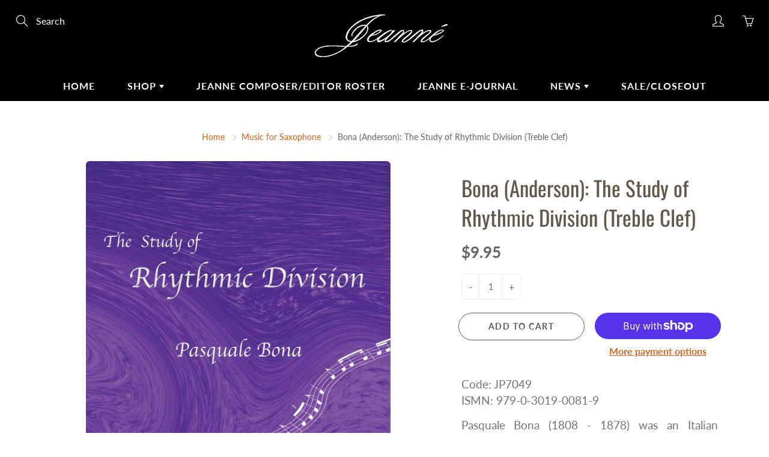

--- FILE ---
content_type: text/html; charset=utf-8
request_url: https://jeanne-inc.com/collections/print-music-saxophone/products/bona-anderson-study-rhythmic-division-treble-clef
body_size: 32312
content:
<!doctype html>
<!--[if IE 9]> <html class="ie9" lang="en"> <![endif]-->
<!--[if (gt IE 9)|!(IE)]><!--> <html lang="en"> <!--<![endif]-->
  <head>
    <meta name="yandex-verification" content="727f160697975fc5" />
    <meta name="msvalidate.01" content="F4DACCA7D381825D43BD5AFA4DBADC46" />
    <!-- Basic page needs ================================================== -->
    <meta charset="utf-8">
    <meta name="viewport" content="width=device-width, height=device-height, initial-scale=1.0, maximum-scale=1.0">

    <!-- Title and description ================================================== -->
    
<!-- Added by AVADA SEO Suite -->

<!-- /Added by AVADA SEO Suite -->
<title>
      Bona (Anderson): The Study of Rhythmic Division (Treble Clef) &ndash; Jeanne-Inc
    </title>
<meta name="google-site-verification" content="66qBFu0I4wc06nB_sItDif2Sj-eExc5ZPOW2XX4QPF0" />
    
    <meta name="description" content="Pasquale Bona (1808 - 1878) was an Italian composer. The objective of the etudes is to gain an understanding of rhythm through subdivisions of the beat. 24 etudes are included, gradually increasing in rhythmic difficulty. John Anderson has edited the etudes and has included suggested ways to improve rhythmic precision.">
    

    <!-- Helpers ================================================== -->
    <meta property="og:site_name" content="Jeanne-Inc">
<meta property="og:url" content="https://jeanne-inc.com/products/bona-anderson-study-rhythmic-division-treble-clef">

  <meta property="og:type" content="product">
  <meta property="og:title" content="Bona (Anderson): The Study of Rhythmic Division (Treble Clef)">
  
    
 <meta property="og:image" content="http://jeanne-inc.com/cdn/shop/products/Bona-Rhythmic-Division-treble-clef-JP7049_1200x1200.jpg?v=1599231403"><meta property="og:image" content="http://jeanne-inc.com/cdn/shop/products/JP7049_Page_1_1200x1200.jpg?v=1600652443"><meta property="og:image" content="http://jeanne-inc.com/cdn/shop/products/JP7049_Page_2_1200x1200.jpg?v=1600652443">
 <meta property="og:image:secure_url" content="https://jeanne-inc.com/cdn/shop/products/Bona-Rhythmic-Division-treble-clef-JP7049_1200x1200.jpg?v=1599231403"><meta property="og:image:secure_url" content="https://jeanne-inc.com/cdn/shop/products/JP7049_Page_1_1200x1200.jpg?v=1600652443"><meta property="og:image:secure_url" content="https://jeanne-inc.com/cdn/shop/products/JP7049_Page_2_1200x1200.jpg?v=1600652443">
  
    
 <meta property="og:image" content="http://jeanne-inc.com/cdn/shop/products/Bona-Rhythmic-Division-treble-clef-JP7049_1200x1200.jpg?v=1599231403"><meta property="og:image" content="http://jeanne-inc.com/cdn/shop/products/JP7049_Page_1_1200x1200.jpg?v=1600652443"><meta property="og:image" content="http://jeanne-inc.com/cdn/shop/products/JP7049_Page_2_1200x1200.jpg?v=1600652443">
 <meta property="og:image:secure_url" content="https://jeanne-inc.com/cdn/shop/products/Bona-Rhythmic-Division-treble-clef-JP7049_1200x1200.jpg?v=1599231403"><meta property="og:image:secure_url" content="https://jeanne-inc.com/cdn/shop/products/JP7049_Page_1_1200x1200.jpg?v=1600652443"><meta property="og:image:secure_url" content="https://jeanne-inc.com/cdn/shop/products/JP7049_Page_2_1200x1200.jpg?v=1600652443">
  
    
 <meta property="og:image" content="http://jeanne-inc.com/cdn/shop/products/Bona-Rhythmic-Division-treble-clef-JP7049_1200x1200.jpg?v=1599231403"><meta property="og:image" content="http://jeanne-inc.com/cdn/shop/products/JP7049_Page_1_1200x1200.jpg?v=1600652443"><meta property="og:image" content="http://jeanne-inc.com/cdn/shop/products/JP7049_Page_2_1200x1200.jpg?v=1600652443">
 <meta property="og:image:secure_url" content="https://jeanne-inc.com/cdn/shop/products/Bona-Rhythmic-Division-treble-clef-JP7049_1200x1200.jpg?v=1599231403"><meta property="og:image:secure_url" content="https://jeanne-inc.com/cdn/shop/products/JP7049_Page_1_1200x1200.jpg?v=1600652443"><meta property="og:image:secure_url" content="https://jeanne-inc.com/cdn/shop/products/JP7049_Page_2_1200x1200.jpg?v=1600652443">
  
  <meta property="og:price:amount" content="9.95">
  <meta property="og:price:currency" content="USD">
  
  
  	<meta property="og:description" content="Pasquale Bona (1808 - 1878) was an Italian composer. The objective of the etudes is to gain an understanding of rhythm through subdivisions of the beat. 24 etudes are included, gradually increasing in rhythmic difficulty. John Anderson has edited the etudes and has included suggested ways to improve rhythmic precision.">
  
 
  
  <meta name="twitter:card" content="summary">
  
    <meta name="twitter:title" content="Bona (Anderson): The Study of Rhythmic Division (Treble Clef)">
    <meta name="twitter:description" content="Code: JP7049ISMN: 979-0-3019-0081-9Pasquale Bona (1808 - 1878) was an Italian composer. He studied music in Palermo, receiving a diploma in composition and singing in 1830. Bona taught at the Conservatory in Milan, where he counted among his pupils Amilcare Ponchielli, Arrigo Boito, Franco Faccio and Alfredo Catalani. Today Bona is best remembered for his teaching methods of reading music and numerous collections of solfeggio. The Jeanne publication includes Part II from Bona&#39;s Metodo Completo per la Divisione. The objective of the etudes is to gain an understanding of rhythm through subdivisions of the beat. 24 etudes are included, gradually increasing in rhythmic difficulty. John Anderson has edited the etudes and has included suggested ways to improve rhythmic precision. This volume is for any treble clef instrument. They are excellent for rhythm studies and also work well for transposition practice. Click">
    <meta name="twitter:image" content="https://jeanne-inc.com/cdn/shop/products/Bona-Rhythmic-Division-treble-clef-JP7049_medium.jpg?v=1599231403">
    <meta name="twitter:image:width" content="240">
    <meta name="twitter:image:height" content="240">
    
    <link rel="canonical" href="https://jeanne-inc.com/products/bona-anderson-study-rhythmic-division-treble-clef">
    <meta name="theme-color" content="#d4651f">
    
    <link href="//jeanne-inc.com/cdn/shop/t/2/assets/apps.css?v=124103331334099174531597177898" rel="stylesheet" type="text/css" media="all" />
    <link href="//jeanne-inc.com/cdn/shop/t/2/assets/styles.scss.css?v=108938320473401406941759259736" rel="stylesheet" type="text/css" media="all" />

    <!-- Header hook for plugins ================================================== -->
    <script>window.performance && window.performance.mark && window.performance.mark('shopify.content_for_header.start');</script><meta id="shopify-digital-wallet" name="shopify-digital-wallet" content="/45268009126/digital_wallets/dialog">
<meta name="shopify-checkout-api-token" content="3d39650c48e37ce347c29a3b511e6f25">
<meta id="in-context-paypal-metadata" data-shop-id="45268009126" data-venmo-supported="false" data-environment="production" data-locale="en_US" data-paypal-v4="true" data-currency="USD">
<link rel="alternate" type="application/json+oembed" href="https://jeanne-inc.com/products/bona-anderson-study-rhythmic-division-treble-clef.oembed">
<script async="async" src="/checkouts/internal/preloads.js?locale=en-US"></script>
<link rel="preconnect" href="https://shop.app" crossorigin="anonymous">
<script async="async" src="https://shop.app/checkouts/internal/preloads.js?locale=en-US&shop_id=45268009126" crossorigin="anonymous"></script>
<script id="apple-pay-shop-capabilities" type="application/json">{"shopId":45268009126,"countryCode":"US","currencyCode":"USD","merchantCapabilities":["supports3DS"],"merchantId":"gid:\/\/shopify\/Shop\/45268009126","merchantName":"Jeanne-Inc","requiredBillingContactFields":["postalAddress","email","phone"],"requiredShippingContactFields":["postalAddress","email","phone"],"shippingType":"shipping","supportedNetworks":["visa","masterCard","amex","discover","elo","jcb"],"total":{"type":"pending","label":"Jeanne-Inc","amount":"1.00"},"shopifyPaymentsEnabled":true,"supportsSubscriptions":true}</script>
<script id="shopify-features" type="application/json">{"accessToken":"3d39650c48e37ce347c29a3b511e6f25","betas":["rich-media-storefront-analytics"],"domain":"jeanne-inc.com","predictiveSearch":true,"shopId":45268009126,"locale":"en"}</script>
<script>var Shopify = Shopify || {};
Shopify.shop = "jeanne-music.myshopify.com";
Shopify.locale = "en";
Shopify.currency = {"active":"USD","rate":"1.0"};
Shopify.country = "US";
Shopify.theme = {"name":"Galleria","id":107936088230,"schema_name":"Galleria","schema_version":"2.3.2","theme_store_id":851,"role":"main"};
Shopify.theme.handle = "null";
Shopify.theme.style = {"id":null,"handle":null};
Shopify.cdnHost = "jeanne-inc.com/cdn";
Shopify.routes = Shopify.routes || {};
Shopify.routes.root = "/";</script>
<script type="module">!function(o){(o.Shopify=o.Shopify||{}).modules=!0}(window);</script>
<script>!function(o){function n(){var o=[];function n(){o.push(Array.prototype.slice.apply(arguments))}return n.q=o,n}var t=o.Shopify=o.Shopify||{};t.loadFeatures=n(),t.autoloadFeatures=n()}(window);</script>
<script>
  window.ShopifyPay = window.ShopifyPay || {};
  window.ShopifyPay.apiHost = "shop.app\/pay";
  window.ShopifyPay.redirectState = null;
</script>
<script id="shop-js-analytics" type="application/json">{"pageType":"product"}</script>
<script defer="defer" async type="module" src="//jeanne-inc.com/cdn/shopifycloud/shop-js/modules/v2/client.init-shop-cart-sync_BT-GjEfc.en.esm.js"></script>
<script defer="defer" async type="module" src="//jeanne-inc.com/cdn/shopifycloud/shop-js/modules/v2/chunk.common_D58fp_Oc.esm.js"></script>
<script defer="defer" async type="module" src="//jeanne-inc.com/cdn/shopifycloud/shop-js/modules/v2/chunk.modal_xMitdFEc.esm.js"></script>
<script type="module">
  await import("//jeanne-inc.com/cdn/shopifycloud/shop-js/modules/v2/client.init-shop-cart-sync_BT-GjEfc.en.esm.js");
await import("//jeanne-inc.com/cdn/shopifycloud/shop-js/modules/v2/chunk.common_D58fp_Oc.esm.js");
await import("//jeanne-inc.com/cdn/shopifycloud/shop-js/modules/v2/chunk.modal_xMitdFEc.esm.js");

  window.Shopify.SignInWithShop?.initShopCartSync?.({"fedCMEnabled":true,"windoidEnabled":true});

</script>
<script>
  window.Shopify = window.Shopify || {};
  if (!window.Shopify.featureAssets) window.Shopify.featureAssets = {};
  window.Shopify.featureAssets['shop-js'] = {"shop-cart-sync":["modules/v2/client.shop-cart-sync_DZOKe7Ll.en.esm.js","modules/v2/chunk.common_D58fp_Oc.esm.js","modules/v2/chunk.modal_xMitdFEc.esm.js"],"init-fed-cm":["modules/v2/client.init-fed-cm_B6oLuCjv.en.esm.js","modules/v2/chunk.common_D58fp_Oc.esm.js","modules/v2/chunk.modal_xMitdFEc.esm.js"],"shop-cash-offers":["modules/v2/client.shop-cash-offers_D2sdYoxE.en.esm.js","modules/v2/chunk.common_D58fp_Oc.esm.js","modules/v2/chunk.modal_xMitdFEc.esm.js"],"shop-login-button":["modules/v2/client.shop-login-button_QeVjl5Y3.en.esm.js","modules/v2/chunk.common_D58fp_Oc.esm.js","modules/v2/chunk.modal_xMitdFEc.esm.js"],"pay-button":["modules/v2/client.pay-button_DXTOsIq6.en.esm.js","modules/v2/chunk.common_D58fp_Oc.esm.js","modules/v2/chunk.modal_xMitdFEc.esm.js"],"shop-button":["modules/v2/client.shop-button_DQZHx9pm.en.esm.js","modules/v2/chunk.common_D58fp_Oc.esm.js","modules/v2/chunk.modal_xMitdFEc.esm.js"],"avatar":["modules/v2/client.avatar_BTnouDA3.en.esm.js"],"init-windoid":["modules/v2/client.init-windoid_CR1B-cfM.en.esm.js","modules/v2/chunk.common_D58fp_Oc.esm.js","modules/v2/chunk.modal_xMitdFEc.esm.js"],"init-shop-for-new-customer-accounts":["modules/v2/client.init-shop-for-new-customer-accounts_C_vY_xzh.en.esm.js","modules/v2/client.shop-login-button_QeVjl5Y3.en.esm.js","modules/v2/chunk.common_D58fp_Oc.esm.js","modules/v2/chunk.modal_xMitdFEc.esm.js"],"init-shop-email-lookup-coordinator":["modules/v2/client.init-shop-email-lookup-coordinator_BI7n9ZSv.en.esm.js","modules/v2/chunk.common_D58fp_Oc.esm.js","modules/v2/chunk.modal_xMitdFEc.esm.js"],"init-shop-cart-sync":["modules/v2/client.init-shop-cart-sync_BT-GjEfc.en.esm.js","modules/v2/chunk.common_D58fp_Oc.esm.js","modules/v2/chunk.modal_xMitdFEc.esm.js"],"shop-toast-manager":["modules/v2/client.shop-toast-manager_DiYdP3xc.en.esm.js","modules/v2/chunk.common_D58fp_Oc.esm.js","modules/v2/chunk.modal_xMitdFEc.esm.js"],"init-customer-accounts":["modules/v2/client.init-customer-accounts_D9ZNqS-Q.en.esm.js","modules/v2/client.shop-login-button_QeVjl5Y3.en.esm.js","modules/v2/chunk.common_D58fp_Oc.esm.js","modules/v2/chunk.modal_xMitdFEc.esm.js"],"init-customer-accounts-sign-up":["modules/v2/client.init-customer-accounts-sign-up_iGw4briv.en.esm.js","modules/v2/client.shop-login-button_QeVjl5Y3.en.esm.js","modules/v2/chunk.common_D58fp_Oc.esm.js","modules/v2/chunk.modal_xMitdFEc.esm.js"],"shop-follow-button":["modules/v2/client.shop-follow-button_CqMgW2wH.en.esm.js","modules/v2/chunk.common_D58fp_Oc.esm.js","modules/v2/chunk.modal_xMitdFEc.esm.js"],"checkout-modal":["modules/v2/client.checkout-modal_xHeaAweL.en.esm.js","modules/v2/chunk.common_D58fp_Oc.esm.js","modules/v2/chunk.modal_xMitdFEc.esm.js"],"shop-login":["modules/v2/client.shop-login_D91U-Q7h.en.esm.js","modules/v2/chunk.common_D58fp_Oc.esm.js","modules/v2/chunk.modal_xMitdFEc.esm.js"],"lead-capture":["modules/v2/client.lead-capture_BJmE1dJe.en.esm.js","modules/v2/chunk.common_D58fp_Oc.esm.js","modules/v2/chunk.modal_xMitdFEc.esm.js"],"payment-terms":["modules/v2/client.payment-terms_Ci9AEqFq.en.esm.js","modules/v2/chunk.common_D58fp_Oc.esm.js","modules/v2/chunk.modal_xMitdFEc.esm.js"]};
</script>
<script>(function() {
  var isLoaded = false;
  function asyncLoad() {
    if (isLoaded) return;
    isLoaded = true;
    var urls = ["https:\/\/cdn1.avada.io\/flying-pages\/module.js?shop=jeanne-music.myshopify.com","https:\/\/seo.apps.avada.io\/avada-seo-installed.js?shop=jeanne-music.myshopify.com"];
    for (var i = 0; i < urls.length; i++) {
      var s = document.createElement('script');
      s.type = 'text/javascript';
      s.async = true;
      s.src = urls[i];
      var x = document.getElementsByTagName('script')[0];
      x.parentNode.insertBefore(s, x);
    }
  };
  if(window.attachEvent) {
    window.attachEvent('onload', asyncLoad);
  } else {
    window.addEventListener('load', asyncLoad, false);
  }
})();</script>
<script id="__st">var __st={"a":45268009126,"offset":-21600,"reqid":"e58415af-ab96-425d-8f04-862a3068aa70-1769406381","pageurl":"jeanne-inc.com\/collections\/print-music-saxophone\/products\/bona-anderson-study-rhythmic-division-treble-clef","u":"0e6e1d8f88d9","p":"product","rtyp":"product","rid":5678812528806};</script>
<script>window.ShopifyPaypalV4VisibilityTracking = true;</script>
<script id="captcha-bootstrap">!function(){'use strict';const t='contact',e='account',n='new_comment',o=[[t,t],['blogs',n],['comments',n],[t,'customer']],c=[[e,'customer_login'],[e,'guest_login'],[e,'recover_customer_password'],[e,'create_customer']],r=t=>t.map((([t,e])=>`form[action*='/${t}']:not([data-nocaptcha='true']) input[name='form_type'][value='${e}']`)).join(','),a=t=>()=>t?[...document.querySelectorAll(t)].map((t=>t.form)):[];function s(){const t=[...o],e=r(t);return a(e)}const i='password',u='form_key',d=['recaptcha-v3-token','g-recaptcha-response','h-captcha-response',i],f=()=>{try{return window.sessionStorage}catch{return}},m='__shopify_v',_=t=>t.elements[u];function p(t,e,n=!1){try{const o=window.sessionStorage,c=JSON.parse(o.getItem(e)),{data:r}=function(t){const{data:e,action:n}=t;return t[m]||n?{data:e,action:n}:{data:t,action:n}}(c);for(const[e,n]of Object.entries(r))t.elements[e]&&(t.elements[e].value=n);n&&o.removeItem(e)}catch(o){console.error('form repopulation failed',{error:o})}}const l='form_type',E='cptcha';function T(t){t.dataset[E]=!0}const w=window,h=w.document,L='Shopify',v='ce_forms',y='captcha';let A=!1;((t,e)=>{const n=(g='f06e6c50-85a8-45c8-87d0-21a2b65856fe',I='https://cdn.shopify.com/shopifycloud/storefront-forms-hcaptcha/ce_storefront_forms_captcha_hcaptcha.v1.5.2.iife.js',D={infoText:'Protected by hCaptcha',privacyText:'Privacy',termsText:'Terms'},(t,e,n)=>{const o=w[L][v],c=o.bindForm;if(c)return c(t,g,e,D).then(n);var r;o.q.push([[t,g,e,D],n]),r=I,A||(h.body.append(Object.assign(h.createElement('script'),{id:'captcha-provider',async:!0,src:r})),A=!0)});var g,I,D;w[L]=w[L]||{},w[L][v]=w[L][v]||{},w[L][v].q=[],w[L][y]=w[L][y]||{},w[L][y].protect=function(t,e){n(t,void 0,e),T(t)},Object.freeze(w[L][y]),function(t,e,n,w,h,L){const[v,y,A,g]=function(t,e,n){const i=e?o:[],u=t?c:[],d=[...i,...u],f=r(d),m=r(i),_=r(d.filter((([t,e])=>n.includes(e))));return[a(f),a(m),a(_),s()]}(w,h,L),I=t=>{const e=t.target;return e instanceof HTMLFormElement?e:e&&e.form},D=t=>v().includes(t);t.addEventListener('submit',(t=>{const e=I(t);if(!e)return;const n=D(e)&&!e.dataset.hcaptchaBound&&!e.dataset.recaptchaBound,o=_(e),c=g().includes(e)&&(!o||!o.value);(n||c)&&t.preventDefault(),c&&!n&&(function(t){try{if(!f())return;!function(t){const e=f();if(!e)return;const n=_(t);if(!n)return;const o=n.value;o&&e.removeItem(o)}(t);const e=Array.from(Array(32),(()=>Math.random().toString(36)[2])).join('');!function(t,e){_(t)||t.append(Object.assign(document.createElement('input'),{type:'hidden',name:u})),t.elements[u].value=e}(t,e),function(t,e){const n=f();if(!n)return;const o=[...t.querySelectorAll(`input[type='${i}']`)].map((({name:t})=>t)),c=[...d,...o],r={};for(const[a,s]of new FormData(t).entries())c.includes(a)||(r[a]=s);n.setItem(e,JSON.stringify({[m]:1,action:t.action,data:r}))}(t,e)}catch(e){console.error('failed to persist form',e)}}(e),e.submit())}));const S=(t,e)=>{t&&!t.dataset[E]&&(n(t,e.some((e=>e===t))),T(t))};for(const o of['focusin','change'])t.addEventListener(o,(t=>{const e=I(t);D(e)&&S(e,y())}));const B=e.get('form_key'),M=e.get(l),P=B&&M;t.addEventListener('DOMContentLoaded',(()=>{const t=y();if(P)for(const e of t)e.elements[l].value===M&&p(e,B);[...new Set([...A(),...v().filter((t=>'true'===t.dataset.shopifyCaptcha))])].forEach((e=>S(e,t)))}))}(h,new URLSearchParams(w.location.search),n,t,e,['guest_login'])})(!0,!0)}();</script>
<script integrity="sha256-4kQ18oKyAcykRKYeNunJcIwy7WH5gtpwJnB7kiuLZ1E=" data-source-attribution="shopify.loadfeatures" defer="defer" src="//jeanne-inc.com/cdn/shopifycloud/storefront/assets/storefront/load_feature-a0a9edcb.js" crossorigin="anonymous"></script>
<script crossorigin="anonymous" defer="defer" src="//jeanne-inc.com/cdn/shopifycloud/storefront/assets/shopify_pay/storefront-65b4c6d7.js?v=20250812"></script>
<script data-source-attribution="shopify.dynamic_checkout.dynamic.init">var Shopify=Shopify||{};Shopify.PaymentButton=Shopify.PaymentButton||{isStorefrontPortableWallets:!0,init:function(){window.Shopify.PaymentButton.init=function(){};var t=document.createElement("script");t.src="https://jeanne-inc.com/cdn/shopifycloud/portable-wallets/latest/portable-wallets.en.js",t.type="module",document.head.appendChild(t)}};
</script>
<script data-source-attribution="shopify.dynamic_checkout.buyer_consent">
  function portableWalletsHideBuyerConsent(e){var t=document.getElementById("shopify-buyer-consent"),n=document.getElementById("shopify-subscription-policy-button");t&&n&&(t.classList.add("hidden"),t.setAttribute("aria-hidden","true"),n.removeEventListener("click",e))}function portableWalletsShowBuyerConsent(e){var t=document.getElementById("shopify-buyer-consent"),n=document.getElementById("shopify-subscription-policy-button");t&&n&&(t.classList.remove("hidden"),t.removeAttribute("aria-hidden"),n.addEventListener("click",e))}window.Shopify?.PaymentButton&&(window.Shopify.PaymentButton.hideBuyerConsent=portableWalletsHideBuyerConsent,window.Shopify.PaymentButton.showBuyerConsent=portableWalletsShowBuyerConsent);
</script>
<script>
  function portableWalletsCleanup(e){e&&e.src&&console.error("Failed to load portable wallets script "+e.src);var t=document.querySelectorAll("shopify-accelerated-checkout .shopify-payment-button__skeleton, shopify-accelerated-checkout-cart .wallet-cart-button__skeleton"),e=document.getElementById("shopify-buyer-consent");for(let e=0;e<t.length;e++)t[e].remove();e&&e.remove()}function portableWalletsNotLoadedAsModule(e){e instanceof ErrorEvent&&"string"==typeof e.message&&e.message.includes("import.meta")&&"string"==typeof e.filename&&e.filename.includes("portable-wallets")&&(window.removeEventListener("error",portableWalletsNotLoadedAsModule),window.Shopify.PaymentButton.failedToLoad=e,"loading"===document.readyState?document.addEventListener("DOMContentLoaded",window.Shopify.PaymentButton.init):window.Shopify.PaymentButton.init())}window.addEventListener("error",portableWalletsNotLoadedAsModule);
</script>

<script type="module" src="https://jeanne-inc.com/cdn/shopifycloud/portable-wallets/latest/portable-wallets.en.js" onError="portableWalletsCleanup(this)" crossorigin="anonymous"></script>
<script nomodule>
  document.addEventListener("DOMContentLoaded", portableWalletsCleanup);
</script>

<script id='scb4127' type='text/javascript' async='' src='https://jeanne-inc.com/cdn/shopifycloud/privacy-banner/storefront-banner.js'></script><link id="shopify-accelerated-checkout-styles" rel="stylesheet" media="screen" href="https://jeanne-inc.com/cdn/shopifycloud/portable-wallets/latest/accelerated-checkout-backwards-compat.css" crossorigin="anonymous">
<style id="shopify-accelerated-checkout-cart">
        #shopify-buyer-consent {
  margin-top: 1em;
  display: inline-block;
  width: 100%;
}

#shopify-buyer-consent.hidden {
  display: none;
}

#shopify-subscription-policy-button {
  background: none;
  border: none;
  padding: 0;
  text-decoration: underline;
  font-size: inherit;
  cursor: pointer;
}

#shopify-subscription-policy-button::before {
  box-shadow: none;
}

      </style>

<script>window.performance && window.performance.mark && window.performance.mark('shopify.content_for_header.end');</script>

    <!--[if lt IE 9]>
		<script src="//html5shiv.googlecode.com/svn/trunk/html5.js" type="text/javascript"></script>
	<![endif]-->

     <!--[if (lte IE 9) ]><script src="//jeanne-inc.com/cdn/shop/t/2/assets/match-media.min.js?v=22265819453975888031597177903" type="text/javascript"></script><![endif]-->

  	


    <!-- Theme Global App JS ================================================== -->
    <script>
      window.themeInfo = {name: "Galleria"} 
      var theme = {
        strings: {
          addToCart: "Add to cart",
          soldOut: "Sold out",
          unavailable: "Unavailable",
          showMore: "Show More",
          showLess: "Show Less"
        },
        moneyFormat: "${{amount}}"
      }
      function initScroll(sectionId) {

        document.addEventListener('shopify:section:select', fireOnSectionSelect);
        document.addEventListener('shopify:section:reorder', fireOnSectionSelect);

        window.addEventListener("load", fireOnLoad);


        function fireOnSectionSelect(e) {
          if(e.detail.sectionId === sectionId) {
            setScoll(e.detail.sectionId);
          }
        }

        function fireOnLoad() {
          setScoll(sectionId);
        }


        function setScoll(sectionId) {

          var current = document.getElementById("shopify-section-" + sectionId),
              scroller = document.getElementById("scroll-indicator-" + sectionId);


          if(current.previousElementSibling === null) {
            scroller.style.display = "block";
            scroller.onclick = function(e) {
              e.preventDefault();
              current.nextElementSibling.scrollIntoView({ behavior: 'smooth', block: 'start' });
            };
          }
        }
      }
    </script>

      <noscript>
        <style>
          .product-thumb-img-wrap img:nth-child(2),
          .swiper-slide img:nth-child(2),
          .blog_image_overlay img:nth-child(2),
          .blog-post img:nth-child(2){
            display:none !important;
          }
        </style>
      </noscript>

  <script type="text/javascript" defer="defer"  src="https://musicplayer.shopifyappexperts.com/js/musicplayer.js?v=0.2"></script><link rel="dns-prefetch" href="https://cdn.secomapp.com/">
<link rel="dns-prefetch" href="https://ajax.googleapis.com/">
<link rel="dns-prefetch" href="https://cdnjs.cloudflare.com/">
<link rel="preload" as="stylesheet" href="//jeanne-inc.com/cdn/shop/t/2/assets/sca-pp.css?v=178374312540912810101634093695">

<link rel="stylesheet" href="//jeanne-inc.com/cdn/shop/t/2/assets/sca-pp.css?v=178374312540912810101634093695">
 <script>
  
  SCAPPShop = {};
    
  </script> 
<link href="https://cdn.shopify.com/extensions/0199a438-2b43-7d72-ba8c-f8472dfb5cdc/promotion-popup-allnew-26/assets/popup-main.css" rel="stylesheet" type="text/css" media="all">
<link href="https://monorail-edge.shopifysvc.com" rel="dns-prefetch">
<script>(function(){if ("sendBeacon" in navigator && "performance" in window) {try {var session_token_from_headers = performance.getEntriesByType('navigation')[0].serverTiming.find(x => x.name == '_s').description;} catch {var session_token_from_headers = undefined;}var session_cookie_matches = document.cookie.match(/_shopify_s=([^;]*)/);var session_token_from_cookie = session_cookie_matches && session_cookie_matches.length === 2 ? session_cookie_matches[1] : "";var session_token = session_token_from_headers || session_token_from_cookie || "";function handle_abandonment_event(e) {var entries = performance.getEntries().filter(function(entry) {return /monorail-edge.shopifysvc.com/.test(entry.name);});if (!window.abandonment_tracked && entries.length === 0) {window.abandonment_tracked = true;var currentMs = Date.now();var navigation_start = performance.timing.navigationStart;var payload = {shop_id: 45268009126,url: window.location.href,navigation_start,duration: currentMs - navigation_start,session_token,page_type: "product"};window.navigator.sendBeacon("https://monorail-edge.shopifysvc.com/v1/produce", JSON.stringify({schema_id: "online_store_buyer_site_abandonment/1.1",payload: payload,metadata: {event_created_at_ms: currentMs,event_sent_at_ms: currentMs}}));}}window.addEventListener('pagehide', handle_abandonment_event);}}());</script>
<script id="web-pixels-manager-setup">(function e(e,d,r,n,o){if(void 0===o&&(o={}),!Boolean(null===(a=null===(i=window.Shopify)||void 0===i?void 0:i.analytics)||void 0===a?void 0:a.replayQueue)){var i,a;window.Shopify=window.Shopify||{};var t=window.Shopify;t.analytics=t.analytics||{};var s=t.analytics;s.replayQueue=[],s.publish=function(e,d,r){return s.replayQueue.push([e,d,r]),!0};try{self.performance.mark("wpm:start")}catch(e){}var l=function(){var e={modern:/Edge?\/(1{2}[4-9]|1[2-9]\d|[2-9]\d{2}|\d{4,})\.\d+(\.\d+|)|Firefox\/(1{2}[4-9]|1[2-9]\d|[2-9]\d{2}|\d{4,})\.\d+(\.\d+|)|Chrom(ium|e)\/(9{2}|\d{3,})\.\d+(\.\d+|)|(Maci|X1{2}).+ Version\/(15\.\d+|(1[6-9]|[2-9]\d|\d{3,})\.\d+)([,.]\d+|)( \(\w+\)|)( Mobile\/\w+|) Safari\/|Chrome.+OPR\/(9{2}|\d{3,})\.\d+\.\d+|(CPU[ +]OS|iPhone[ +]OS|CPU[ +]iPhone|CPU IPhone OS|CPU iPad OS)[ +]+(15[._]\d+|(1[6-9]|[2-9]\d|\d{3,})[._]\d+)([._]\d+|)|Android:?[ /-](13[3-9]|1[4-9]\d|[2-9]\d{2}|\d{4,})(\.\d+|)(\.\d+|)|Android.+Firefox\/(13[5-9]|1[4-9]\d|[2-9]\d{2}|\d{4,})\.\d+(\.\d+|)|Android.+Chrom(ium|e)\/(13[3-9]|1[4-9]\d|[2-9]\d{2}|\d{4,})\.\d+(\.\d+|)|SamsungBrowser\/([2-9]\d|\d{3,})\.\d+/,legacy:/Edge?\/(1[6-9]|[2-9]\d|\d{3,})\.\d+(\.\d+|)|Firefox\/(5[4-9]|[6-9]\d|\d{3,})\.\d+(\.\d+|)|Chrom(ium|e)\/(5[1-9]|[6-9]\d|\d{3,})\.\d+(\.\d+|)([\d.]+$|.*Safari\/(?![\d.]+ Edge\/[\d.]+$))|(Maci|X1{2}).+ Version\/(10\.\d+|(1[1-9]|[2-9]\d|\d{3,})\.\d+)([,.]\d+|)( \(\w+\)|)( Mobile\/\w+|) Safari\/|Chrome.+OPR\/(3[89]|[4-9]\d|\d{3,})\.\d+\.\d+|(CPU[ +]OS|iPhone[ +]OS|CPU[ +]iPhone|CPU IPhone OS|CPU iPad OS)[ +]+(10[._]\d+|(1[1-9]|[2-9]\d|\d{3,})[._]\d+)([._]\d+|)|Android:?[ /-](13[3-9]|1[4-9]\d|[2-9]\d{2}|\d{4,})(\.\d+|)(\.\d+|)|Mobile Safari.+OPR\/([89]\d|\d{3,})\.\d+\.\d+|Android.+Firefox\/(13[5-9]|1[4-9]\d|[2-9]\d{2}|\d{4,})\.\d+(\.\d+|)|Android.+Chrom(ium|e)\/(13[3-9]|1[4-9]\d|[2-9]\d{2}|\d{4,})\.\d+(\.\d+|)|Android.+(UC? ?Browser|UCWEB|U3)[ /]?(15\.([5-9]|\d{2,})|(1[6-9]|[2-9]\d|\d{3,})\.\d+)\.\d+|SamsungBrowser\/(5\.\d+|([6-9]|\d{2,})\.\d+)|Android.+MQ{2}Browser\/(14(\.(9|\d{2,})|)|(1[5-9]|[2-9]\d|\d{3,})(\.\d+|))(\.\d+|)|K[Aa][Ii]OS\/(3\.\d+|([4-9]|\d{2,})\.\d+)(\.\d+|)/},d=e.modern,r=e.legacy,n=navigator.userAgent;return n.match(d)?"modern":n.match(r)?"legacy":"unknown"}(),u="modern"===l?"modern":"legacy",c=(null!=n?n:{modern:"",legacy:""})[u],f=function(e){return[e.baseUrl,"/wpm","/b",e.hashVersion,"modern"===e.buildTarget?"m":"l",".js"].join("")}({baseUrl:d,hashVersion:r,buildTarget:u}),m=function(e){var d=e.version,r=e.bundleTarget,n=e.surface,o=e.pageUrl,i=e.monorailEndpoint;return{emit:function(e){var a=e.status,t=e.errorMsg,s=(new Date).getTime(),l=JSON.stringify({metadata:{event_sent_at_ms:s},events:[{schema_id:"web_pixels_manager_load/3.1",payload:{version:d,bundle_target:r,page_url:o,status:a,surface:n,error_msg:t},metadata:{event_created_at_ms:s}}]});if(!i)return console&&console.warn&&console.warn("[Web Pixels Manager] No Monorail endpoint provided, skipping logging."),!1;try{return self.navigator.sendBeacon.bind(self.navigator)(i,l)}catch(e){}var u=new XMLHttpRequest;try{return u.open("POST",i,!0),u.setRequestHeader("Content-Type","text/plain"),u.send(l),!0}catch(e){return console&&console.warn&&console.warn("[Web Pixels Manager] Got an unhandled error while logging to Monorail."),!1}}}}({version:r,bundleTarget:l,surface:e.surface,pageUrl:self.location.href,monorailEndpoint:e.monorailEndpoint});try{o.browserTarget=l,function(e){var d=e.src,r=e.async,n=void 0===r||r,o=e.onload,i=e.onerror,a=e.sri,t=e.scriptDataAttributes,s=void 0===t?{}:t,l=document.createElement("script"),u=document.querySelector("head"),c=document.querySelector("body");if(l.async=n,l.src=d,a&&(l.integrity=a,l.crossOrigin="anonymous"),s)for(var f in s)if(Object.prototype.hasOwnProperty.call(s,f))try{l.dataset[f]=s[f]}catch(e){}if(o&&l.addEventListener("load",o),i&&l.addEventListener("error",i),u)u.appendChild(l);else{if(!c)throw new Error("Did not find a head or body element to append the script");c.appendChild(l)}}({src:f,async:!0,onload:function(){if(!function(){var e,d;return Boolean(null===(d=null===(e=window.Shopify)||void 0===e?void 0:e.analytics)||void 0===d?void 0:d.initialized)}()){var d=window.webPixelsManager.init(e)||void 0;if(d){var r=window.Shopify.analytics;r.replayQueue.forEach((function(e){var r=e[0],n=e[1],o=e[2];d.publishCustomEvent(r,n,o)})),r.replayQueue=[],r.publish=d.publishCustomEvent,r.visitor=d.visitor,r.initialized=!0}}},onerror:function(){return m.emit({status:"failed",errorMsg:"".concat(f," has failed to load")})},sri:function(e){var d=/^sha384-[A-Za-z0-9+/=]+$/;return"string"==typeof e&&d.test(e)}(c)?c:"",scriptDataAttributes:o}),m.emit({status:"loading"})}catch(e){m.emit({status:"failed",errorMsg:(null==e?void 0:e.message)||"Unknown error"})}}})({shopId: 45268009126,storefrontBaseUrl: "https://jeanne-inc.com",extensionsBaseUrl: "https://extensions.shopifycdn.com/cdn/shopifycloud/web-pixels-manager",monorailEndpoint: "https://monorail-edge.shopifysvc.com/unstable/produce_batch",surface: "storefront-renderer",enabledBetaFlags: ["2dca8a86"],webPixelsConfigList: [{"id":"564494564","configuration":"{\"config\":\"{\\\"pixel_id\\\":\\\"G-8ZV8SRY3GT\\\",\\\"gtag_events\\\":[{\\\"type\\\":\\\"begin_checkout\\\",\\\"action_label\\\":\\\"G-8ZV8SRY3GT\\\"},{\\\"type\\\":\\\"search\\\",\\\"action_label\\\":\\\"G-8ZV8SRY3GT\\\"},{\\\"type\\\":\\\"view_item\\\",\\\"action_label\\\":\\\"G-8ZV8SRY3GT\\\"},{\\\"type\\\":\\\"purchase\\\",\\\"action_label\\\":\\\"G-8ZV8SRY3GT\\\"},{\\\"type\\\":\\\"page_view\\\",\\\"action_label\\\":\\\"G-8ZV8SRY3GT\\\"},{\\\"type\\\":\\\"add_payment_info\\\",\\\"action_label\\\":\\\"G-8ZV8SRY3GT\\\"},{\\\"type\\\":\\\"add_to_cart\\\",\\\"action_label\\\":\\\"G-8ZV8SRY3GT\\\"}],\\\"enable_monitoring_mode\\\":false}\"}","eventPayloadVersion":"v1","runtimeContext":"OPEN","scriptVersion":"b2a88bafab3e21179ed38636efcd8a93","type":"APP","apiClientId":1780363,"privacyPurposes":[],"dataSharingAdjustments":{"protectedCustomerApprovalScopes":["read_customer_address","read_customer_email","read_customer_name","read_customer_personal_data","read_customer_phone"]}},{"id":"shopify-app-pixel","configuration":"{}","eventPayloadVersion":"v1","runtimeContext":"STRICT","scriptVersion":"0450","apiClientId":"shopify-pixel","type":"APP","privacyPurposes":["ANALYTICS","MARKETING"]},{"id":"shopify-custom-pixel","eventPayloadVersion":"v1","runtimeContext":"LAX","scriptVersion":"0450","apiClientId":"shopify-pixel","type":"CUSTOM","privacyPurposes":["ANALYTICS","MARKETING"]}],isMerchantRequest: false,initData: {"shop":{"name":"Jeanne-Inc","paymentSettings":{"currencyCode":"USD"},"myshopifyDomain":"jeanne-music.myshopify.com","countryCode":"US","storefrontUrl":"https:\/\/jeanne-inc.com"},"customer":null,"cart":null,"checkout":null,"productVariants":[{"price":{"amount":9.95,"currencyCode":"USD"},"product":{"title":"Bona (Anderson): The Study of Rhythmic Division (Treble Clef)","vendor":"Jeanne Music","id":"5678812528806","untranslatedTitle":"Bona (Anderson): The Study of Rhythmic Division (Treble Clef)","url":"\/products\/bona-anderson-study-rhythmic-division-treble-clef","type":""},"id":"36009895461030","image":{"src":"\/\/jeanne-inc.com\/cdn\/shop\/products\/Bona-Rhythmic-Division-treble-clef-JP7049.jpg?v=1599231403"},"sku":"JP7049","title":"Default Title","untranslatedTitle":"Default Title"}],"purchasingCompany":null},},"https://jeanne-inc.com/cdn","fcfee988w5aeb613cpc8e4bc33m6693e112",{"modern":"","legacy":""},{"shopId":"45268009126","storefrontBaseUrl":"https:\/\/jeanne-inc.com","extensionBaseUrl":"https:\/\/extensions.shopifycdn.com\/cdn\/shopifycloud\/web-pixels-manager","surface":"storefront-renderer","enabledBetaFlags":"[\"2dca8a86\"]","isMerchantRequest":"false","hashVersion":"fcfee988w5aeb613cpc8e4bc33m6693e112","publish":"custom","events":"[[\"page_viewed\",{}],[\"product_viewed\",{\"productVariant\":{\"price\":{\"amount\":9.95,\"currencyCode\":\"USD\"},\"product\":{\"title\":\"Bona (Anderson): The Study of Rhythmic Division (Treble Clef)\",\"vendor\":\"Jeanne Music\",\"id\":\"5678812528806\",\"untranslatedTitle\":\"Bona (Anderson): The Study of Rhythmic Division (Treble Clef)\",\"url\":\"\/products\/bona-anderson-study-rhythmic-division-treble-clef\",\"type\":\"\"},\"id\":\"36009895461030\",\"image\":{\"src\":\"\/\/jeanne-inc.com\/cdn\/shop\/products\/Bona-Rhythmic-Division-treble-clef-JP7049.jpg?v=1599231403\"},\"sku\":\"JP7049\",\"title\":\"Default Title\",\"untranslatedTitle\":\"Default Title\"}}]]"});</script><script>
  window.ShopifyAnalytics = window.ShopifyAnalytics || {};
  window.ShopifyAnalytics.meta = window.ShopifyAnalytics.meta || {};
  window.ShopifyAnalytics.meta.currency = 'USD';
  var meta = {"product":{"id":5678812528806,"gid":"gid:\/\/shopify\/Product\/5678812528806","vendor":"Jeanne Music","type":"","handle":"bona-anderson-study-rhythmic-division-treble-clef","variants":[{"id":36009895461030,"price":995,"name":"Bona (Anderson): The Study of Rhythmic Division (Treble Clef)","public_title":null,"sku":"JP7049"}],"remote":false},"page":{"pageType":"product","resourceType":"product","resourceId":5678812528806,"requestId":"e58415af-ab96-425d-8f04-862a3068aa70-1769406381"}};
  for (var attr in meta) {
    window.ShopifyAnalytics.meta[attr] = meta[attr];
  }
</script>
<script class="analytics">
  (function () {
    var customDocumentWrite = function(content) {
      var jquery = null;

      if (window.jQuery) {
        jquery = window.jQuery;
      } else if (window.Checkout && window.Checkout.$) {
        jquery = window.Checkout.$;
      }

      if (jquery) {
        jquery('body').append(content);
      }
    };

    var hasLoggedConversion = function(token) {
      if (token) {
        return document.cookie.indexOf('loggedConversion=' + token) !== -1;
      }
      return false;
    }

    var setCookieIfConversion = function(token) {
      if (token) {
        var twoMonthsFromNow = new Date(Date.now());
        twoMonthsFromNow.setMonth(twoMonthsFromNow.getMonth() + 2);

        document.cookie = 'loggedConversion=' + token + '; expires=' + twoMonthsFromNow;
      }
    }

    var trekkie = window.ShopifyAnalytics.lib = window.trekkie = window.trekkie || [];
    if (trekkie.integrations) {
      return;
    }
    trekkie.methods = [
      'identify',
      'page',
      'ready',
      'track',
      'trackForm',
      'trackLink'
    ];
    trekkie.factory = function(method) {
      return function() {
        var args = Array.prototype.slice.call(arguments);
        args.unshift(method);
        trekkie.push(args);
        return trekkie;
      };
    };
    for (var i = 0; i < trekkie.methods.length; i++) {
      var key = trekkie.methods[i];
      trekkie[key] = trekkie.factory(key);
    }
    trekkie.load = function(config) {
      trekkie.config = config || {};
      trekkie.config.initialDocumentCookie = document.cookie;
      var first = document.getElementsByTagName('script')[0];
      var script = document.createElement('script');
      script.type = 'text/javascript';
      script.onerror = function(e) {
        var scriptFallback = document.createElement('script');
        scriptFallback.type = 'text/javascript';
        scriptFallback.onerror = function(error) {
                var Monorail = {
      produce: function produce(monorailDomain, schemaId, payload) {
        var currentMs = new Date().getTime();
        var event = {
          schema_id: schemaId,
          payload: payload,
          metadata: {
            event_created_at_ms: currentMs,
            event_sent_at_ms: currentMs
          }
        };
        return Monorail.sendRequest("https://" + monorailDomain + "/v1/produce", JSON.stringify(event));
      },
      sendRequest: function sendRequest(endpointUrl, payload) {
        // Try the sendBeacon API
        if (window && window.navigator && typeof window.navigator.sendBeacon === 'function' && typeof window.Blob === 'function' && !Monorail.isIos12()) {
          var blobData = new window.Blob([payload], {
            type: 'text/plain'
          });

          if (window.navigator.sendBeacon(endpointUrl, blobData)) {
            return true;
          } // sendBeacon was not successful

        } // XHR beacon

        var xhr = new XMLHttpRequest();

        try {
          xhr.open('POST', endpointUrl);
          xhr.setRequestHeader('Content-Type', 'text/plain');
          xhr.send(payload);
        } catch (e) {
          console.log(e);
        }

        return false;
      },
      isIos12: function isIos12() {
        return window.navigator.userAgent.lastIndexOf('iPhone; CPU iPhone OS 12_') !== -1 || window.navigator.userAgent.lastIndexOf('iPad; CPU OS 12_') !== -1;
      }
    };
    Monorail.produce('monorail-edge.shopifysvc.com',
      'trekkie_storefront_load_errors/1.1',
      {shop_id: 45268009126,
      theme_id: 107936088230,
      app_name: "storefront",
      context_url: window.location.href,
      source_url: "//jeanne-inc.com/cdn/s/trekkie.storefront.8d95595f799fbf7e1d32231b9a28fd43b70c67d3.min.js"});

        };
        scriptFallback.async = true;
        scriptFallback.src = '//jeanne-inc.com/cdn/s/trekkie.storefront.8d95595f799fbf7e1d32231b9a28fd43b70c67d3.min.js';
        first.parentNode.insertBefore(scriptFallback, first);
      };
      script.async = true;
      script.src = '//jeanne-inc.com/cdn/s/trekkie.storefront.8d95595f799fbf7e1d32231b9a28fd43b70c67d3.min.js';
      first.parentNode.insertBefore(script, first);
    };
    trekkie.load(
      {"Trekkie":{"appName":"storefront","development":false,"defaultAttributes":{"shopId":45268009126,"isMerchantRequest":null,"themeId":107936088230,"themeCityHash":"3317736170391334599","contentLanguage":"en","currency":"USD","eventMetadataId":"5ce827cb-b484-4438-bd4a-cde8b811ee8d"},"isServerSideCookieWritingEnabled":true,"monorailRegion":"shop_domain","enabledBetaFlags":["65f19447"]},"Session Attribution":{},"S2S":{"facebookCapiEnabled":false,"source":"trekkie-storefront-renderer","apiClientId":580111}}
    );

    var loaded = false;
    trekkie.ready(function() {
      if (loaded) return;
      loaded = true;

      window.ShopifyAnalytics.lib = window.trekkie;

      var originalDocumentWrite = document.write;
      document.write = customDocumentWrite;
      try { window.ShopifyAnalytics.merchantGoogleAnalytics.call(this); } catch(error) {};
      document.write = originalDocumentWrite;

      window.ShopifyAnalytics.lib.page(null,{"pageType":"product","resourceType":"product","resourceId":5678812528806,"requestId":"e58415af-ab96-425d-8f04-862a3068aa70-1769406381","shopifyEmitted":true});

      var match = window.location.pathname.match(/checkouts\/(.+)\/(thank_you|post_purchase)/)
      var token = match? match[1]: undefined;
      if (!hasLoggedConversion(token)) {
        setCookieIfConversion(token);
        window.ShopifyAnalytics.lib.track("Viewed Product",{"currency":"USD","variantId":36009895461030,"productId":5678812528806,"productGid":"gid:\/\/shopify\/Product\/5678812528806","name":"Bona (Anderson): The Study of Rhythmic Division (Treble Clef)","price":"9.95","sku":"JP7049","brand":"Jeanne Music","variant":null,"category":"","nonInteraction":true,"remote":false},undefined,undefined,{"shopifyEmitted":true});
      window.ShopifyAnalytics.lib.track("monorail:\/\/trekkie_storefront_viewed_product\/1.1",{"currency":"USD","variantId":36009895461030,"productId":5678812528806,"productGid":"gid:\/\/shopify\/Product\/5678812528806","name":"Bona (Anderson): The Study of Rhythmic Division (Treble Clef)","price":"9.95","sku":"JP7049","brand":"Jeanne Music","variant":null,"category":"","nonInteraction":true,"remote":false,"referer":"https:\/\/jeanne-inc.com\/collections\/print-music-saxophone\/products\/bona-anderson-study-rhythmic-division-treble-clef"});
      }
    });


        var eventsListenerScript = document.createElement('script');
        eventsListenerScript.async = true;
        eventsListenerScript.src = "//jeanne-inc.com/cdn/shopifycloud/storefront/assets/shop_events_listener-3da45d37.js";
        document.getElementsByTagName('head')[0].appendChild(eventsListenerScript);

})();</script>
  <script>
  if (!window.ga || (window.ga && typeof window.ga !== 'function')) {
    window.ga = function ga() {
      (window.ga.q = window.ga.q || []).push(arguments);
      if (window.Shopify && window.Shopify.analytics && typeof window.Shopify.analytics.publish === 'function') {
        window.Shopify.analytics.publish("ga_stub_called", {}, {sendTo: "google_osp_migration"});
      }
      console.error("Shopify's Google Analytics stub called with:", Array.from(arguments), "\nSee https://help.shopify.com/manual/promoting-marketing/pixels/pixel-migration#google for more information.");
    };
    if (window.Shopify && window.Shopify.analytics && typeof window.Shopify.analytics.publish === 'function') {
      window.Shopify.analytics.publish("ga_stub_initialized", {}, {sendTo: "google_osp_migration"});
    }
  }
</script>
<script
  defer
  src="https://jeanne-inc.com/cdn/shopifycloud/perf-kit/shopify-perf-kit-3.0.4.min.js"
  data-application="storefront-renderer"
  data-shop-id="45268009126"
  data-render-region="gcp-us-east1"
  data-page-type="product"
  data-theme-instance-id="107936088230"
  data-theme-name="Galleria"
  data-theme-version="2.3.2"
  data-monorail-region="shop_domain"
  data-resource-timing-sampling-rate="10"
  data-shs="true"
  data-shs-beacon="true"
  data-shs-export-with-fetch="true"
  data-shs-logs-sample-rate="1"
  data-shs-beacon-endpoint="https://jeanne-inc.com/api/collect"
></script>
</head>

  <body id="bona-anderson-the-study-of-rhythmic-division-treble-clef" class="template-product" >
    <div class="global-wrapper clearfix" id="global-wrapper">
      <div id="shopify-section-header" class="shopify-section">




<style>
  
  header.page-header:after {
    
      background-color: ;
      
      }

  header.page-header{
    color: ;
  }
</style>


<div class="" id="top-header-section" role="navigation" data-section-id="header" data-section-type="header-section" data-menu-type="mega" data-hero-size="hero--custom-height" data-show-breadcrumbs="true"
     data-logo-width="320" data-bg-color="#000000" data-notificationbar="false" data-index-overlap="true">
  <a class="visuallyhidden focusable skip-to-main" href="#container">Skip to Content</a>
  <style>
    .notification-bar {
      background-color: #000000;
    }
    .notification-bar__message {
      color: #ffffff;
      font-size: 17px;
    }
    @media (max-width:767px) {
      .notification-bar__message  p{
        font-size: calc(17px - 2px);
      }
    }

    
      .nav-main-logo, .nav-container, .nav-standard-float{
        position: relative;
        background: #000000;
        width: 100% !important;
      }
    .nav-standard-logo{
      padding-top: 10px;
    }
      .nav-main-logo img {
        width: 344px !important;
      }
      .nav-container-float.container-push{
        z-index:0;
        opacity: 1 !important;
      }
    

    
      @media (max-width:992px) {
        .nav-container-float, .nav-main-logo {
          background: #000000 !important;
        }
        .nav-container-float:not(.nav-sticky), .nav-main-logo:not(.nav-sticky) {
          position: static !important;
        }
      }
    .logo-text a {
        display: inline-block;
        padding: 10px;
      }
    
      
    

    
    
    

    
      @media only screen and (min-width: 768px){
/*       nav:not(.nav-sticky) .nav-standard-top-area-search, nav:not(.nav-sticky) .nav-standard-top-area-actions  or section.settings.image == blank*/
        .nav-container-control-left, .nav-container-control-right{
          top: 50%;
          -webkit-transform: translateY(-50%);
          -moz-transform: translateY(-50%);
          -o-transform: translateY(-50%);
          -ms-transform: translateY(-50%);
          transform: translateY(-50%);
        }
      }
    
  </style>

  
  
    <nav class="nav-container nav-container-float desktop-hidden-sm nav-to-sticky" id="navbarStickyMobile">
  <div class="nav-container-inner new_mobile_header">
    <div class="nav-container-control-left">
      <button class="tconStyleLines nav-container-action pushy-menu-btn" type="button" aria-label="toggle menu" id="pushy-menu-btn" tabindex="-1"><span class="tcon-menu__lines" aria-hidden="true"></span>
      </button>
    </div>
     
    <a class="lin lin-magnifier popup-text search-modal-popup nav-container-action" href="#nav-search-dialog" data-effect="mfp-move-from-top">
      <span class="visuallyhidden">Search</span>
    </a>
    
    
    

    

     <a class="nav-container-logo" href="/">
      
      <img src="//jeanne-inc.com/cdn/shop/files/logo4_320x@2x.png?v=1614310934" alt="Jeanne-Inc" style="max-width:320px;"/>
    </a>

    



    

    
    
    <a class="lin lin-user nav-container-action" href="/account/login"></a>
    
    

    <a class="lin lin-basket popup-text cart-modal-popup nav-container-action top-mobile-nav" href="javascript:void(0);" data-effect="mfp-move-from-top">
      <span class="mega-nav-count nav-main-cart-amount count-items  hidden">0</span>
    </a>
  </div>
</nav>

<nav class="nav-container nav-standard-middle nav-container-float desktop-hidden mobile-hidden-sm nav-to-sticky">
  <div class="nav-container-inner">
    
      <a class="nav-container-logo" href="/">
        
         <img src="//jeanne-inc.com/cdn/shop/files/logo4_320x@2x.png?v=1614310934" alt="Jeanne-Inc" style="max-width:320px; min-height:78px" />
      </a>
      
    <div class="nav-container-controls" id="nav-controls">
      <div class="nav-container-control-left">
        <a class="lin lin-menu nav-container-action pushy-menu-btn" href="#" id="pushy-menu-btn" tabindex="-1">
          <span class="visuallyhidden">Menu</span>
        </a>
      </div>
      <div class="nav-container-control-right">
        <ul class="nav-container-actions">
          
          <li>
            <a class="lin lin-magnifier popup-text search-modal-popup nav-container-action" href="#nav-search-dialog" data-effect="mfp-move-from-top">
              <span class="visuallyhidden">Search</span>
            </a>
          </li>
          
            <li>
              
              <a class="lin lin-user nav-container-action" href="/account/login">
                <span class="visuallyhidden">My account</span>
              </a>
              
            </li>
          
          <li>
            <a class="lin lin-basket popup-text cart-modal-popup nav-container-action" href="#nav-shopping-cart-dialog" data-effect="mfp-move-from-top">
              <span class="mega-nav-count nav-main-cart-amount count-items  hidden" aria-hidden="true">0</span>
              <span class="visuallyhidden">You have 0 items in your cart</span>
            </a>
          </li>
        </ul>
      </div>
    </div>
  </div>
</nav>


<nav class="nav-standard clearfix nav-standard-float mobile-hidden nav-to-sticky -rel" id="navbarStickyDesktop">
  <div class="nav-standard-top-area ">
    <form action="/search" method="get" role="search" class="nav-standard-top-area-search">
      <div class="nav-standard-top-area-search-inner">
        
        <input type="hidden" name="type" value="product" />
        
        <input type="search" name="q" value="" class="nav-standard-top-area-search-input" placeholder="Search">
        <button type="submit" class="lin lin-magnifier nav-standard-top-area-search-sumbit">
          <span class="visuallyhidden">Search</span>
        </button>
      </div>
    </form>
    
      <a class="nav-standard-logo" href="/">
        
         <img src="//jeanne-inc.com/cdn/shop/files/logo4_320x@2x.png?v=1614310934" alt="Jeanne-Inc" style="max-width:320px; min-height:78px" />
      </a>
      
    <ul class="nav-standard-top-area-actions">
      
      
        <li>
          
              <a class="lin lin-user nav-container-action" href="/account/login">
                <span class="visuallyhidden">My account</span>
              </a>
              
        </li>
      
      <li>
        <a class="lin lin-basket popup-text nav-container-action cart-modal-popup" href="javascript:void(0);" data-effect="mfp-move-from-top">
          <span class="mega-nav-count nav-main-cart-amount count-items  hidden" aria-hidden="true">0</span>
          <span class="visuallyhidden">You have 0 items in your cart</span>
        </a>
      </li>
    </ul>
  </div>
  <div class="nav-standard-nav-area clearfix">
      <form action="/search" method="get" role="search" class="nav-standard-top-area-search">
      <div class="nav-standard-top-area-search-inner">
        <input type="search" name="q" value="" class="nav-standard-top-area-search-input" placeholder="Search">
        <button type="submit" class="lin lin-magnifier nav-standard-top-area-search-sumbit">
          <span class="visuallyhidden">Search</span>
        </button>
      </div>
    </form>
    <ul class="nav navbar-nav navbar-standard yamm mega-yamm-menu">
      

      

        




        <li class="dropdown yamm-fw" aria-expanded="false" ><a href="/">Home </a>

          
        </li>
      

        




        <li class="dropdown yamm-fw"  aria-haspopup="true" aria-expanded="false" ><a href="#">Shop <i class="triangle-icon"></i></a>

          

            


          
          

          

          

          <ul class=" dropdown-menu ">
              <li class="yamm-content">
                <div class="nav-mega-section row  full-flex-row ">
                  
                    
                      <div class="col-md-3 mega-menu-column child-links-column">
                        <h5 class="nav-mega-section-title"><a href="#">Print Music</a></h5>
                        <ul class="nav-mega-section-list">
                          
                            <li><a href="/collections/print-music-flute-piccolo">Music for Flute</a>
                            </li>
                          
                            <li><a href="/collections/print-music-oboe-english-horn">Music for Oboe</a>
                            </li>
                          
                            <li><a href="/collections/print-music-clarinet">Music for Clarinet</a>
                            </li>
                          
                            <li><a href="/collections/print-music-saxophone">Music for Saxophone</a>
                            </li>
                          
                            <li><a href="/collections/print-music-bassoon">Music for Bassoon</a>
                            </li>
                          
                            <li><a href="/collections/print-music-brass">Music for Brass</a>
                            </li>
                          
                            <li><a href="/collections/print-music-strings">Music for Strings</a>
                            </li>
                          
                            <li><a href="/collections/print-music-mixed-chamber-ensembles">Music for Mixed Chamber Ensembles</a>
                            </li>
                          
                            <li><a href="/collections/concertos-with-band-or-orchestra">Concertos with Band or Orchestra</a>
                            </li>
                          
                            <li><a href="/collections/print-music-ragtime-ensemble">Music for Ragtime Ensemble</a>
                            </li>
                          
                        </ul>
                      </div>
                      
                  
                    
                      <div class="col-md-3 mega-menu-column child-links-column">
                        <h5 class="nav-mega-section-title"><a href="#">Reed Tools and Accessories</a></h5>
                        <ul class="nav-mega-section-list">
                          
                            <li><a href="/collections/oboe-shaper-tips-handles">Oboe Shaper Tips/Handles</a>
                            </li>
                          
                            <li><a href="/collections/oboe-gouging-equipment">Oboe Gouging Equipment</a>
                            </li>
                          
                            <li><a href="/collections/accessories">Accessories</a>
                            </li>
                          
                            <li><a href="/collections/tube-cane-oboe-english-horn">Tube Cane (Oboe/English Horn)</a>
                            </li>
                          
                        </ul>
                      </div>
                      
                  
                    
                      <div class="col-md-3 mega-menu-column child-links-column">
                        <h5 class="nav-mega-section-title"><a href="#">Woodwind Accessories and Maintenance</a></h5>
                        <ul class="nav-mega-section-list">
                          
                            <li><a href="/collections/jeanne-instrument-stands">Jeanne Instrument Stands</a>
                            </li>
                          
                            <li><a href="/collections/jeanne-silk-swabs">Jeanne Silk Swabs</a>
                            </li>
                          
                            <li><a href="/collections/maintenance-and-repair-supplies-accessories">Maintenance and Repair</a>
                            </li>
                          
                        </ul>
                      </div>
                      
                  
                    
                      <div class="col-md-3 mega-menu-column child-links-column">
                        <h5 class="nav-mega-section-title"><a href="#">Books and Recordings</a></h5>
                        <ul class="nav-mega-section-list">
                          
                            <li><a href="/collections/reference-books">Reference Books</a>
                            </li>
                          
                            <li><a href="/collections/cd-dvd-recordings">CD/DVD</a>
                            </li>
                          
                        </ul>
                      </div>
                      
                  

                </div>
              </li>
            </ul>
          
        </li>
      

        




        <li class="dropdown yamm-fw" aria-expanded="false" ><a href="/pages/jeanne-composer-editor-roster">Jeanne Composer/Editor Roster </a>

          
        </li>
      

        




        <li class="dropdown yamm-fw" aria-expanded="false" ><a href="/pages/jejournal">Jeanne e-Journal </a>

          
        </li>
      

        




        <li class="dropdown yamm-fw"  aria-haspopup="true" aria-expanded="false" ><a href="#">News <i class="triangle-icon"></i></a>

          

            


          
          

          

          

          <ul class="no-child-links dropdown-menu  lr_auto ">
              <li class="yamm-content">
                <div class="nav-mega-section row ">
                  
                    
                       <div class="col-md-12 mega-menu-column">
                        <h5 class="nav-mega-section-title hide_menu_underline"><a href="/collections/new-issues">New Issues</a></h5>
                      </div>
                    
                  

                </div>
              </li>
            </ul>
          
        </li>
      

        




        <li class="dropdown yamm-fw" aria-expanded="false" ><a href="/collections/sale-closeout">Sale/Closeout </a>

          
        </li>
      
    </ul>
     <ul class="nav-standard-top-area-actions">
      
      
        <li>
          
          <a class="lin lin-user nav-container-action" href="/account/login">
            <span class="visuallyhidden">My account</span>
          </a>
          
        </li>
      
      <li>
        <a class="lin lin-basket popup-text nav-container-action cart-modal-popup" href="javascript:void(0);" data-effect="mfp-move-from-top">
          <span class="mega-nav-count nav-main-cart-amount count-items  hidden" aria-hidden="true">0</span>
          <span class="visuallyhidden">You have 0 items in your cart</span>
        </a>
      </li>
    </ul>
  </div>
</nav>

  
  <div class="mfp-with-anim mfp-hide mfp-dialog mfp-dialog-nav clearfix" id="nav-search-dialog">
  <div class="nav-dialog-inner">
    <form class="nav-search-dialog-form" action="/search" method="get" role="search">
      
      	<input type="hidden" name="type" value="product" /> 
      
      <input type="search" name="q" value="" class="nav-search-dialog-input" placeholder="Search our site" aria-label="Submit" />
      <button type="submit" class="lin lin-magnifier nav-search-dialog-submit"></button>
    </form>
  </div>
</div>

<style>
 #nav-search-dialog{
    background: #fff;
    color: #666565; 
  }
  #nav-search-dialog .mfp-close{     
    color: #666565 !important;
  }
  #nav-search-dialog .nav-search-dialog-input{
    border-bottom: 1px solid #666565;
    color: #666565;
  }
  #nav-search-dialog .nav-search-dialog-submit{
    color: #666565;
  }
   .nav-search-dialog-input::-webkit-input-placeholder {
    opacity: 0.9;
    color: #666565;
  }
  .nav-search-dialog-input:-ms-input-placeholder {
    color: #666565;
    opacity: 0.9;
  }
  .nav-search-dialog-input::-moz-placeholder {
    color: #666565;
    opacity: 0.9;
  }
  .nav-search-dialog-input:-moz-placeholder {
    color: #666565;
    opacity: 0.9;
  }
</style>

  <div class="mfp-with-anim mfp-hide mfp-dialog mfp-dialog-big clearfix " id="nav-shopping-cart-dialog">
  <div class="cart-content nav-dialog-inner-cart">
    <h2 class="nav-cart-dialog-title">My shopping cart</h2>
    
    <div class="text-center">
      <div class="cart__empty-icon">
        


<svg xmlns="http://www.w3.org/2000/svg" viewBox="0 0 576 512"><path d="M504.717 320H211.572l6.545 32h268.418c15.401 0 26.816 14.301 23.403 29.319l-5.517 24.276C523.112 414.668 536 433.828 536 456c0 31.202-25.519 56.444-56.824 55.994-29.823-.429-54.35-24.631-55.155-54.447-.44-16.287 6.085-31.049 16.803-41.548H231.176C241.553 426.165 248 440.326 248 456c0 31.813-26.528 57.431-58.67 55.938-28.54-1.325-51.751-24.385-53.251-52.917-1.158-22.034 10.436-41.455 28.051-51.586L93.883 64H24C10.745 64 0 53.255 0 40V24C0 10.745 10.745 0 24 0h102.529c11.401 0 21.228 8.021 23.513 19.19L159.208 64H551.99c15.401 0 26.816 14.301 23.403 29.319l-47.273 208C525.637 312.246 515.923 320 504.717 320zM403.029 192H360v-60c0-6.627-5.373-12-12-12h-24c-6.627 0-12 5.373-12 12v60h-43.029c-10.691 0-16.045 12.926-8.485 20.485l67.029 67.029c4.686 4.686 12.284 4.686 16.971 0l67.029-67.029c7.559-7.559 2.205-20.485-8.486-20.485z"/></svg>


      </div>
      <p class="cart__empty-title">Your cart is currently empty.</p>
      <a href="javascript:void(0)" class="continue_shopping_btn btn_close btn btn-primary btn-lg">Continue Shopping</a>
    </div>
    
  </div><!-- <div class="nav-dialog-inner-cart"> -->
</div><!-- <div class="mfp-with-anim mfp-hide mfp-dialog clearfix" id="nav-shopping-cart-dialog"> -->

<style>
  #nav-shopping-cart-dialog{
    background: #fff;
    color: #666565;
  }
  #nav-shopping-cart-dialog .nav-cart-dialog-title:after{
    background: #666565;
  }
  #nav-shopping-cart-dialog .mfp-close{
    color: #666565 !important;
  }
</style>


   
  <nav class="pushy pushy-container pushy-left header-nav-pushy" id="pushy-menu">
  <div class="pushy-inner pb100">
    <div class="panel-group panel-group-nav mb40" id="accordion" role="tablist" area_multiselectable="true">
       
      

         	 <div class="panel-heading"><a href="/">Home</a></div>
        
      

          <div class="panel-heading" role="tab">
            <a href="#shop_2" data-link-url="#" role="button" data-toggle="collapse" data-parent="#accordion" data-toggle="collapse" class="second_level_drop_link collapsed" aria-haspopup="true" area_expended="true"  area_controls="collapse-category" aria-expanded="false">
              <span class="visuallyhidden">Hit space bar to expand submenu</span>Shop <i class="lin lin-arrow-right"></i></a>
          </div>
          <div class="panel-collapse collapse" role="tabpanel" area_labelledby="collapse-category" id="shop_2">
            <ul class="panel-group-nav-list second-level-nav-list">
              
                
                   <li><a href="#print-music_2" data-link-url="#" class="dropdown-menu-links third_level_drop_link collapsed" data-toggle="collapse" aria-haspopup="true" data-parent="#shop_2">
                    <span class="visuallyhidden">Hit space bar to expand submenu</span>Print Music <i class="lin lin-arrow-right"></i></a></li>
                  <div class="panel-collapse collapse" role="tabpanel" area_labelledby="collapse-category" id="print-music_2"  aria-expanded="false">
                    <ul class="panel-group-nav-list third-level-nav-list ">
                      
                    	  <li><a href="/collections/print-music-flute-piccolo" data-parent="#print-music">Music for Flute</a></li>
                      
                    	  <li><a href="/collections/print-music-oboe-english-horn" data-parent="#print-music">Music for Oboe</a></li>
                      
                    	  <li><a href="/collections/print-music-clarinet" data-parent="#print-music">Music for Clarinet</a></li>
                      
                    	  <li><a href="/collections/print-music-saxophone" data-parent="#print-music">Music for Saxophone</a></li>
                      
                    	  <li><a href="/collections/print-music-bassoon" data-parent="#print-music">Music for Bassoon</a></li>
                      
                    	  <li><a href="/collections/print-music-brass" data-parent="#print-music">Music for Brass</a></li>
                      
                    	  <li><a href="/collections/print-music-strings" data-parent="#print-music">Music for Strings</a></li>
                      
                    	  <li><a href="/collections/print-music-mixed-chamber-ensembles" data-parent="#print-music">Music for Mixed Chamber Ensembles</a></li>
                      
                    	  <li><a href="/collections/concertos-with-band-or-orchestra" data-parent="#print-music">Concertos with Band or Orchestra</a></li>
                      
                    	  <li><a href="/collections/print-music-ragtime-ensemble" data-parent="#print-music">Music for Ragtime Ensemble</a></li>
                      
                    </ul>
                  </div>
                  
              
                
                   <li><a href="#reed-tools-and-accessories_2" data-link-url="#" class="dropdown-menu-links third_level_drop_link collapsed" data-toggle="collapse" aria-haspopup="true" data-parent="#shop_2">
                    <span class="visuallyhidden">Hit space bar to expand submenu</span>Reed Tools and Accessories <i class="lin lin-arrow-right"></i></a></li>
                  <div class="panel-collapse collapse" role="tabpanel" area_labelledby="collapse-category" id="reed-tools-and-accessories_2"  aria-expanded="false">
                    <ul class="panel-group-nav-list third-level-nav-list ">
                      
                    	  <li><a href="/collections/oboe-shaper-tips-handles" data-parent="#reed-tools-and-accessories">Oboe Shaper Tips/Handles</a></li>
                      
                    	  <li><a href="/collections/oboe-gouging-equipment" data-parent="#reed-tools-and-accessories">Oboe Gouging Equipment</a></li>
                      
                    	  <li><a href="/collections/accessories" data-parent="#reed-tools-and-accessories">Accessories</a></li>
                      
                    	  <li><a href="/collections/tube-cane-oboe-english-horn" data-parent="#reed-tools-and-accessories">Tube Cane (Oboe/English Horn)</a></li>
                      
                    </ul>
                  </div>
                  
              
                
                   <li><a href="#woodwind-accessories-and-maintenance_2" data-link-url="#" class="dropdown-menu-links third_level_drop_link collapsed" data-toggle="collapse" aria-haspopup="true" data-parent="#shop_2">
                    <span class="visuallyhidden">Hit space bar to expand submenu</span>Woodwind Accessories and Maintenance <i class="lin lin-arrow-right"></i></a></li>
                  <div class="panel-collapse collapse" role="tabpanel" area_labelledby="collapse-category" id="woodwind-accessories-and-maintenance_2"  aria-expanded="false">
                    <ul class="panel-group-nav-list third-level-nav-list ">
                      
                    	  <li><a href="/collections/jeanne-instrument-stands" data-parent="#woodwind-accessories-and-maintenance">Jeanne Instrument Stands</a></li>
                      
                    	  <li><a href="/collections/jeanne-silk-swabs" data-parent="#woodwind-accessories-and-maintenance">Jeanne Silk Swabs</a></li>
                      
                    	  <li><a href="/collections/maintenance-and-repair-supplies-accessories" data-parent="#woodwind-accessories-and-maintenance">Maintenance and Repair</a></li>
                      
                    </ul>
                  </div>
                  
              
                
                   <li><a href="#books-and-recordings_2" data-link-url="#" class="dropdown-menu-links third_level_drop_link collapsed" data-toggle="collapse" aria-haspopup="true" data-parent="#shop_2">
                    <span class="visuallyhidden">Hit space bar to expand submenu</span>Books and Recordings <i class="lin lin-arrow-right"></i></a></li>
                  <div class="panel-collapse collapse" role="tabpanel" area_labelledby="collapse-category" id="books-and-recordings_2"  aria-expanded="false">
                    <ul class="panel-group-nav-list third-level-nav-list ">
                      
                    	  <li><a href="/collections/reference-books" data-parent="#books-and-recordings">Reference Books</a></li>
                      
                    	  <li><a href="/collections/cd-dvd-recordings" data-parent="#books-and-recordings">CD/DVD</a></li>
                      
                    </ul>
                  </div>
                  
              
            </ul>
          </div>
          
      

         	 <div class="panel-heading"><a href="/pages/jeanne-composer-editor-roster">Jeanne Composer/Editor Roster</a></div>
        
      

         	 <div class="panel-heading"><a href="/pages/jejournal">Jeanne e-Journal</a></div>
        
      

          <div class="panel-heading" role="tab">
            <a href="#news_5" data-link-url="#" role="button" data-toggle="collapse" data-parent="#accordion" data-toggle="collapse" class="second_level_drop_link collapsed" aria-haspopup="true" area_expended="true"  area_controls="collapse-category" aria-expanded="false">
              <span class="visuallyhidden">Hit space bar to expand submenu</span>News <i class="lin lin-arrow-right"></i></a>
          </div>
          <div class="panel-collapse collapse" role="tabpanel" area_labelledby="collapse-category" id="news_5">
            <ul class="panel-group-nav-list second-level-nav-list">
              
                
              <li>
                <a href="/collections/new-issues" class="dropdown-menu-links">New Issues</a>
              </li>
            
              
            </ul>
          </div>
          
      

         	 <div class="panel-heading"><a href="/collections/sale-closeout">Sale/Closeout</a></div>
        
      
    
    </div>
    <div class="nav-bottom-area"><ul class="nav-main-social">
          




  <li class="facebook">
    <a href="http://www.facebook.com/JeanneInc?v=wall" target="_blank" title="Facebook"><svg viewBox="0 0 512 512"><path d="M211.9 197.4h-36.7v59.9h36.7V433.1h70.5V256.5h49.2l5.2-59.1h-54.4c0 0 0-22.1 0-33.7 0-13.9 2.8-19.5 16.3-19.5 10.9 0 38.2 0 38.2 0V82.9c0 0-40.2 0-48.8 0 -52.5 0-76.1 23.1-76.1 67.3C211.9 188.8 211.9 197.4 211.9 197.4z"/></svg>
</a>
  </li>







        </ul><p class="nav-main-copy">&copy; 2026 <a href="/" title="">Jeanne-Inc</a></p>
      <button class="close-pushy-menu visuallyhidden">Menu is closed</button>
    </div>
  </div>
</nav>

</div> 

<script type="application/ld+json">
{
  "@context": "http://schema.org",
  "@type": "Organization",
  "name": "Jeanne-Inc",
  
    
    "logo": "https:\/\/jeanne-inc.com\/cdn\/shop\/files\/logo4_320x.png?v=1614310934",
  
  "sameAs": [
    "",
    "http:\/\/www.facebook.com\/JeanneInc?v=wall",
    "",
    "",
    "",
    "",
    ""
  ],
  "url": "https:\/\/jeanne-inc.com"
}
</script>





</div>
      <div id="shopify-section-entry-popup" class="shopify-section"><div data-section-id="entry-popup" data-section-type="popup-section" data-enabled="false" data-delay="5" data-cookie="7" class="modal fade entry-popup-modal" id="myModal" tabindex="-1" role="dialog" aria-labelledby="myModalLabel" aria-hidden="true">
  <div class="entry-popup    only_description_content ">
    <div class="modal-dialog">
      <div class="modal-content  flex-revers">
        <div class="description-content">
          <div class="modal-header no_border">
            <button type="button" class="popup-close" data-dismiss="modal" aria-hidden="true"><i class="lin lin-close"></i></button>
            <h2 class="modal-title text-center" id="myModalLabel">Sign up for our newsletter</h2>
          </div>
          <div class="modal-body no_padding">
            <p>Sign up for our mailing list to receive new product alerts, special offers, and coupon codes.</p>
            
              <div>
                <form method="post" action="/contact#contact_form" id="contact_form" accept-charset="UTF-8" class="footer-main-standard-newsletter"><input type="hidden" name="form_type" value="customer" /><input type="hidden" name="utf8" value="✓" />
  
   <label class="fields_label" for="Email_entry-popup">Enter email address</label>
	<div class="newsletter--wrapper">
      <input type="hidden" name="contact[tags]" value="newsletter">       
      <input class="footer-main-standard-newsletter-input" type="email" value="" placeholder="Enter email address" name="contact[email]" id="Email_entry-popup" autocorrect="none" autocapitalize="none"/>
      <button class="footer-main-standard-newsletter-submit" type="submit" name="commit">Join</button>
    </div>
</form>


              </div>
            
            
              <ul class="footer-main-standard-social-list">
                




  <li class="facebook">
    <a href="http://www.facebook.com/JeanneInc?v=wall" target="_blank" title="Facebook"><svg viewBox="0 0 512 512"><path d="M211.9 197.4h-36.7v59.9h36.7V433.1h70.5V256.5h49.2l5.2-59.1h-54.4c0 0 0-22.1 0-33.7 0-13.9 2.8-19.5 16.3-19.5 10.9 0 38.2 0 38.2 0V82.9c0 0-40.2 0-48.8 0 -52.5 0-76.1 23.1-76.1 67.3C211.9 188.8 211.9 197.4 211.9 197.4z"/></svg>
</a>
  </li>







              </ul>
            
          </div>
        </div>
        
      </div>
    </div>
  </div>
</div>

</div>
      <div class="main-content" id="container">
        <div id="shopify-section-product-template" class="shopify-section"> 

 




 

    <ol class="breadcrumb page-header-breadcrumb mt50 mb0">
      <li><a href="/" title="Home">Home</a></li>
      
        
          
            
            <li><a href="/collections/print-music-saxophone" title="">Music for Saxophone</a></li>
          
        
        <li>Bona (Anderson): The Study of Rhythmic Division (Treble Clef)</li>
        
    </ol>
  

<div class="container product-template__container page-width template-product" id="ProductSection-product-template" data-hide_price="" data-show_btn="false" data-section-id="product-template" data-section-type="product-page" data-enable-history-state="true">
  
  
  
<div class="desktop-hidden-sm">
    <header class="product-item-caption-header mobile_caption_header">
<p class="product-item-caption-title -product-page">Bona (Anderson): The Study of Rhythmic Division (Treble Clef)</p>
      <div class="wc_product_review_badge" data-handle="bona-anderson-study-rhythmic-division-treble-clef"></div>
      
      <ul class="product-item-caption-price" >
        <li id="ComparePrice-product-template" class="product-item-caption-price-list"><span class="money">
          
          </span>
        </li> 
        <li id="ProductPrice-product-template" class="product-item-caption-price-current"><span class="money">$9.95</span></li>
      </ul>
         <div class="price0_text"  style="display:none" ></div>
    </header>
  </div>
  <div class="row row-col-norsp product-page-row" id="parent" data-gutter="none">
    <div class="product_images_length-3 product-item-image- col-sm-7 product-gallery-product-template" id="product-gallery">
      <div class="zoomer "> 
        <img src="#" alt="Zoom image"/>
      </div>
      <div class="product-item-wrap large-img slider-product-template equal-columns-product-template " id="slider" data-product-single-media-group>
        
        

<div class="swiper-container main-swiper-container swiper-gallery-horiz-slider" 
     id="swiper-gallery-product-template">
  <div class="swiper-wrapper">
    
    
    
    
    
    
    
    <div class="swiper-slide  zoom-img-wrap " id="11326366318758">
      
     <div id="FeaturedMedia-product-template-11326366318758-wrapper"
    class="product-single__media-wrapper  zoom-img-wrap "
    
    
    
    data-product-single-media-wrapper
    data-media-id="product-template-11326366318758"
    tabindex="-1">
           
        
    
      
      
      
      
<noscript>
          <img class="product-item-img zoom-img" srcset="//jeanne-inc.com/cdn/shop/products/Bona-Rhythmic-Division-treble-clef-JP7049_720x720.jpg?v=1599231403 1x, //jeanne-inc.com/cdn/shop/products/Bona-Rhythmic-Division-treble-clef-JP7049_720x720@2x.jpg?v=1599231403 2x, //jeanne-inc.com/cdn/shop/products/Bona-Rhythmic-Division-treble-clef-JP7049_720x720@3x.jpg?v=1599231403, 3x," alt="Bona (Anderson): The Study of Rhythmic Division (Treble Clef)" title="Bona (Anderson): The Study of Rhythmic Division (Treble Clef)"/>
        </noscript> 
        <img class="product-item-img zoom-img lazyload blur-up  lazypreload "  data-srczoom="//jeanne-inc.com/cdn/shop/products/Bona-Rhythmic-Division-treble-clef-JP7049_2000x.jpg?v=1599231403" 
             tabindex="-1"
             src="//jeanne-inc.com/cdn/shop/products/Bona-Rhythmic-Division-treble-clef-JP7049_100x.jpg?v=1599231403" 
             data-src="//jeanne-inc.com/cdn/shop/products/Bona-Rhythmic-Division-treble-clef-JP7049_{width}x.jpg?v=1599231403"
             data-widths="[180, 360, 540, 720, 900, 1080, 1296, 1512, 1728, 2048]"
             data-aspectratio="0.724609375"
             data-sizes="auto"
             alt="Bona (Anderson): The Study of Rhythmic Division (Treble Clef)" title="Bona (Anderson): The Study of Rhythmic Division (Treble Clef)"
             style="max-width: 507.2265625px"/>              
        
       
      
    </div>
    </div>
    
    
    
    
    
    
    
    <div class="swiper-slide  zoom-img-wrap " id="11768647844006">
      
     <div id="FeaturedMedia-product-template-11768647844006-wrapper"
    class="product-single__media-wrapper  zoom-img-wrap "
    
    
    
    data-product-single-media-wrapper
    data-media-id="product-template-11768647844006"
    tabindex="-1">
           
        
    
      
      
      
      
<noscript>
          <img class="product-item-img zoom-img" srcset="//jeanne-inc.com/cdn/shop/products/JP7049_Page_1_720x720.jpg?v=1600652443 1x, //jeanne-inc.com/cdn/shop/products/JP7049_Page_1_720x720@2x.jpg?v=1600652443 2x, //jeanne-inc.com/cdn/shop/products/JP7049_Page_1_720x720@3x.jpg?v=1600652443, 3x," alt="Bona (Anderson): The Study of Rhythmic Division (Treble Clef)" title="Bona (Anderson): The Study of Rhythmic Division (Treble Clef)"/>
        </noscript> 
        <img class="product-item-img zoom-img lazyload blur-up "  data-srczoom="//jeanne-inc.com/cdn/shop/products/JP7049_Page_1_2000x.jpg?v=1600652443" 
             tabindex="-1"
             src="//jeanne-inc.com/cdn/shop/products/JP7049_Page_1_100x.jpg?v=1600652443" 
             data-src="//jeanne-inc.com/cdn/shop/products/JP7049_Page_1_{width}x.jpg?v=1600652443"
             data-widths="[180, 360, 540, 720, 900, 1080, 1296, 1512, 1728, 2048]"
             data-aspectratio="0.75"
             data-sizes="auto"
             alt="Bona (Anderson): The Study of Rhythmic Division (Treble Clef)" title="Bona (Anderson): The Study of Rhythmic Division (Treble Clef)"
             style="max-width: 525.0px"/>              
        
       
      
    </div>
    </div>
    
    
    
    
    
    
    
    <div class="swiper-slide  zoom-img-wrap " id="11768647909542">
      
     <div id="FeaturedMedia-product-template-11768647909542-wrapper"
    class="product-single__media-wrapper  zoom-img-wrap "
    
    
    
    data-product-single-media-wrapper
    data-media-id="product-template-11768647909542"
    tabindex="-1">
           
        
    
      
      
      
      
<noscript>
          <img class="product-item-img zoom-img" srcset="//jeanne-inc.com/cdn/shop/products/JP7049_Page_2_720x720.jpg?v=1600652443 1x, //jeanne-inc.com/cdn/shop/products/JP7049_Page_2_720x720@2x.jpg?v=1600652443 2x, //jeanne-inc.com/cdn/shop/products/JP7049_Page_2_720x720@3x.jpg?v=1600652443, 3x," alt="Bona (Anderson): The Study of Rhythmic Division (Treble Clef)" title="Bona (Anderson): The Study of Rhythmic Division (Treble Clef)"/>
        </noscript> 
        <img class="product-item-img zoom-img lazyload blur-up "  data-srczoom="//jeanne-inc.com/cdn/shop/products/JP7049_Page_2_2000x.jpg?v=1600652443" 
             tabindex="-1"
             src="//jeanne-inc.com/cdn/shop/products/JP7049_Page_2_100x.jpg?v=1600652443" 
             data-src="//jeanne-inc.com/cdn/shop/products/JP7049_Page_2_{width}x.jpg?v=1600652443"
             data-widths="[180, 360, 540, 720, 900, 1080, 1296, 1512, 1728, 2048]"
             data-aspectratio="0.75"
             data-sizes="auto"
             alt="Bona (Anderson): The Study of Rhythmic Division (Treble Clef)" title="Bona (Anderson): The Study of Rhythmic Division (Treble Clef)"
             style="max-width: 525.0px"/>              
        
       
      
    </div>
    </div>
      
  </div><!-- <div class="swiper-wrapper"> -->
  <div class="swiper-pagination"></div>
</div><!-- <div class="swiper-container" id=""> -->


   <div class="swiper-horiz-thumbnails-main-container swiper-thumbnails-main-container">
   <div class="swiper-container swiper-thumbnails-horiz" id="swiper-gallery-thumbs-product-template">
      
     <div class="swiper-wrapper">
          
          <div class="swiper-slide" tabindex="0">
            <img class="swiper-thumb-item" src="//jeanne-inc.com/cdn/shop/products/Bona-Rhythmic-Division-treble-clef-JP7049_160x160.jpg?v=1599231403" alt="Bona (Anderson): The Study of Rhythmic Division (Treble Clef)" title="Bona (Anderson): The Study of Rhythmic Division (Treble Clef)" />
          
          </div>
        
          <div class="swiper-slide" tabindex="0">
            <img class="swiper-thumb-item" src="//jeanne-inc.com/cdn/shop/products/JP7049_Page_1_160x160.jpg?v=1600652443" alt="Bona (Anderson): The Study of Rhythmic Division (Treble Clef)" title="Bona (Anderson): The Study of Rhythmic Division (Treble Clef)" />
          
          </div>
        
          <div class="swiper-slide" tabindex="0">
            <img class="swiper-thumb-item" src="//jeanne-inc.com/cdn/shop/products/JP7049_Page_2_160x160.jpg?v=1600652443" alt="Bona (Anderson): The Study of Rhythmic Division (Treble Clef)" title="Bona (Anderson): The Study of Rhythmic Division (Treble Clef)" />
          
          </div>
        
      </div>     
   </div>
        
     </div> 
        
        
        <!-- /snippets/social-sharing.liquid -->
<div class="social-sharing  mt20">
  
  <a target="_blank" href="//www.facebook.com/sharer.php?u=https://jeanne-inc.com/products/bona-anderson-study-rhythmic-division-treble-clef" class="btn--share share-facebook" title="Share on Facebook">
    <svg aria-hidden="true" focusable="false" role="presentation" class="icon icon-facebook" viewBox="0 0 20 20"><path fill="" d="M18.05.811q.439 0 .744.305t.305.744v16.637q0 .439-.305.744t-.744.305h-4.732v-7.221h2.415l.342-2.854h-2.757v-1.83q0-.659.293-1t1.073-.342h1.488V3.762q-.976-.098-2.171-.098-1.634 0-2.635.964t-1 2.72V9.47H7.951v2.854h2.415v7.221H1.413q-.439 0-.744-.305t-.305-.744V1.859q0-.439.305-.744T1.413.81H18.05z"/></svg>
    <span class="share-title" aria-hidden="true">Share</span>
  </a>
  <a target="_blank" href="//twitter.com/share?text=Bona%20(Anderson):%20The%20Study%20of%20Rhythmic%20Division%20(Treble%20Clef)&amp;url=https://jeanne-inc.com/products/bona-anderson-study-rhythmic-division-treble-clef" class="btn--share share-twitter" title="Tweet on Twitter">
    <svg aria-hidden="true" focusable="false" role="presentation" class="icon icon-twitter" viewBox="0 0 20 20"><path fill="" d="M19.551 4.208q-.815 1.202-1.956 2.038 0 .082.02.255t.02.255q0 1.589-.469 3.179t-1.426 3.036-2.272 2.567-3.158 1.793-3.963.672q-3.301 0-6.031-1.773.571.041.937.041 2.751 0 4.911-1.671-1.284-.02-2.292-.784T2.456 11.85q.346.082.754.082.55 0 1.039-.163-1.365-.285-2.262-1.365T1.09 7.918v-.041q.774.408 1.773.448-.795-.53-1.263-1.396t-.469-1.864q0-1.019.509-1.997 1.487 1.854 3.596 2.924T9.81 7.184q-.143-.509-.143-.897 0-1.63 1.161-2.781t2.832-1.151q.815 0 1.569.326t1.284.917q1.345-.265 2.506-.958-.428 1.386-1.732 2.18 1.243-.163 2.262-.611z"/></svg>
    <span class="share-title" aria-hidden="true">Tweet</span>
  </a>
  <a target="_self" href="javascript:void((function()%7Bvar%20e=document.createElement(&apos;script&apos;);e.setAttribute(&apos;type&apos;,&apos;text/javascript&apos;);e.setAttribute(&apos;charset&apos;,&apos;UTF-8&apos;);e.setAttribute(&apos;src&apos;,&apos;//assets.pinterest.com/js/pinmarklet.js?r=&apos;+Math.random()*99999999);document.body.appendChild(e)%7D)());" class="btn--share share-pinterest" title="Pin on Pinterest">
    <svg aria-hidden="true" focusable="false" role="presentation" class="icon icon-pinterest" viewBox="0 0 20 20"><path fill="" d="M9.958.811q1.903 0 3.635.744t2.988 2 2 2.988.744 3.635q0 2.537-1.256 4.696t-3.415 3.415-4.696 1.256q-1.39 0-2.659-.366.707-1.147.951-2.025l.659-2.561q.244.463.903.817t1.39.354q1.464 0 2.622-.842t1.793-2.305.634-3.293q0-2.171-1.671-3.769t-4.257-1.598q-1.586 0-2.903.537T5.298 5.897 4.066 7.775t-.427 2.037q0 1.268.476 2.22t1.427 1.342q.171.073.293.012t.171-.232q.171-.61.195-.756.098-.268-.122-.512-.634-.707-.634-1.83 0-1.854 1.281-3.183t3.354-1.329q1.83 0 2.854 1t1.025 2.61q0 1.342-.366 2.476t-1.049 1.817-1.561.683q-.732 0-1.195-.537t-.293-1.269q.098-.342.256-.878t.268-.915.207-.817.098-.732q0-.61-.317-1t-.927-.39q-.756 0-1.269.695t-.512 1.744q0 .39.061.756t.134.537l.073.171q-1 4.342-1.22 5.098-.195.927-.146 2.171-2.513-1.122-4.062-3.44T.59 10.177q0-3.879 2.744-6.623T9.957.81z"/></svg>
    <span class="share-title" aria-hidden="true">Pin it</span>
  </a>
</div>

        
      </div><!-- <div class="product-item-wrap" id="slider"> -->
    </div><!-- <div class="col-md-7"> -->
    <div class="desktop-flex-wrapper">
      <div class="col-sm-12 product-description-product-template" id="product-description">
        <div class="product-item-caption-white product-item-caption- sidebar-product-template equal-columns-product-template" id="sidebar">
          <div class="mobile-hidden-sm">
            <header class="product-item-caption-header desktop_caption_header">
<h1 class="product-item-caption-title -product-page">Bona (Anderson): The Study of Rhythmic Division (Treble Clef)</h1>
              <div class="wc_product_review_badge" data-handle="bona-anderson-study-rhythmic-division-treble-clef"></div>
         
              <ul class="product-item-caption-price" >             
                <li id="ComparePrice-product-template" class="product-item-caption-price-list"><span class="money">
                  
                  </span>
                </li> 
                <li id="ProductPrice-product-template" class="product-item-caption-price-current"><span class="money">$9.95</span></li>
              </ul>
                 <div class="price0_text"  style="display:none" ></div>
            </header>
          </div>
          
          <!-- Galleria code -->
          <form method="post" action="/cart/add" id="product_form_5678812528806" accept-charset="UTF-8" class="shopify-product-form" enctype="multipart/form-data"><input type="hidden" name="form_type" value="product" /><input type="hidden" name="utf8" value="✓" />
          

          <style>
            .product-select-block-product-template {
              display: none;
            }
          </style>

          
          <div class="product-item-caption-select product-select-block-product-template">
            
            <select name="id" id="ProductSelect-5678812528806" data-section="product-template" class="product-form__variants hidden">
              
              
              <option 
                      data-inventory_management=""
                      data-inventory_policy="deny"
                      data-inventory_quantity="-19"
                      
                       selected="selected"  data-sku="JP7049" value="36009895461030">Default Title</option>
              
              
            </select>
          </div><!-- <div class="product-item-caption-select"> -->
          
          
          
          <div class="row" data-gutter="10">
            
              <div class="col-xs-4 col-md-3  centered_on_mobile_btns ">
  <div class="product-form__item product-form__item--quantity product-item-caption-qty">
    <button class="btn-number btn-number-product-template" type="button"  data-type="minus" data-field="quant[1]">-</button>
    <input type="text" id="Quantity-product-template" name="quantity" value="1" class="form-control input-number input-number-product-template product-form__input" pattern="[0-9]*">
    <button class="btn-number btn-number-product-template" type="button"  data-type="plus" data-field="quant[1]">+</button>
  </div>
</div><!-- <div class="col-xs-4 col-md-3"> -->

            
             
            <div class="product-form__item product-form__item--submit product_payments_btns" >
              <button type="submit" name="add" id="AddToCart-product-template" class="btn featured_product_submit product-form__cart-submit product-form__cart-submit--small btn-primary btn-block btn-lg btn-shop">
                <span id="AddToCartText-product-template">Add to cart</span>
              </button>
              <div data-shopify="payment-button" class="shopify-payment-button"> <shopify-accelerated-checkout recommended="{&quot;supports_subs&quot;:true,&quot;supports_def_opts&quot;:false,&quot;name&quot;:&quot;shop_pay&quot;,&quot;wallet_params&quot;:{&quot;shopId&quot;:45268009126,&quot;merchantName&quot;:&quot;Jeanne-Inc&quot;,&quot;personalized&quot;:true}}" fallback="{&quot;supports_subs&quot;:true,&quot;supports_def_opts&quot;:true,&quot;name&quot;:&quot;buy_it_now&quot;,&quot;wallet_params&quot;:{}}" access-token="3d39650c48e37ce347c29a3b511e6f25" buyer-country="US" buyer-locale="en" buyer-currency="USD" variant-params="[{&quot;id&quot;:36009895461030,&quot;requiresShipping&quot;:true}]" shop-id="45268009126" enabled-flags="[&quot;d6d12da0&quot;,&quot;ae0f5bf6&quot;]" > <div class="shopify-payment-button__button" role="button" disabled aria-hidden="true" style="background-color: transparent; border: none"> <div class="shopify-payment-button__skeleton">&nbsp;</div> </div> <div class="shopify-payment-button__more-options shopify-payment-button__skeleton" role="button" disabled aria-hidden="true">&nbsp;</div> </shopify-accelerated-checkout> <small id="shopify-buyer-consent" class="hidden" aria-hidden="true" data-consent-type="subscription"> This item is a recurring or deferred purchase. By continuing, I agree to the <span id="shopify-subscription-policy-button">cancellation policy</span> and authorize you to charge my payment method at the prices, frequency and dates listed on this page until my order is fulfilled or I cancel, if permitted. </small> </div>
            </div>
            
          </div><!-- <div class="row" data-gutter="10"> -->
          <input type="hidden" name="product-id" value="5678812528806" /><input type="hidden" name="section-id" value="product-template" /></form>
          <!-- Galleria code -->
          <!-- <div class="product-item-caption-desc border-bottom"> -->
          <div class="product-item-caption-desc">
            

            
            <div class="rte-page rte-page-fade main-product-description-product-template" >
              <p>Code: JP7049<br>ISMN: 979-0-3019-0081-9</p><p style="text-align: justify;">Pasquale Bona (1808 - 1878) was an Italian composer. He studied music 
in Palermo, receiving a diploma in composition and singing in 1830. 
Bona taught at the Conservatory in Milan, where he counted among his 
pupils Amilcare Ponchielli, Arrigo Boito, Franco Faccio and Alfredo 
Catalani. Today Bona is best remembered for his teaching methods of 
reading music and numerous collections of solfeggio. <br><br>

The Jeanne publication includes Part II from Bona's <i>Metodo Completo per la 
Divisione</i>. The objective of the etudes is to gain an understanding of rhythm 
through subdivisions of the beat. 24 etudes are included, gradually 
increasing in rhythmic difficulty. John Anderson has edited the etudes and 
has included suggested ways to improve rhythmic precision.<br><br>

This volume is for any treble clef instrument. They are excellent for rhythm 
studies and also work well for transposition practice.<br><br>

Click here for more information on <a href="/collections/john-anderson" title="John Anderson">John Anderson</a>

</p>
            </div>
             

            

            
            <ul class="product-extra-info">
              
              <li id="inventory-product-row" class="inventory-product-row-product-template" style="display:none;">
                <span id="variant-inventory" class="variant-inventory-product-template"></span>
              </li>
              
              
              
              
              
              
              
              
              
              
              
              
              
              
              

              
            </ul>
            
          </div>

          

        </div><!-- <div class="product-item-caption-white" id="sidebar"> -->
      </div><!-- <div class="col-md-5"> -->
    </div><!-- <div> -->
  </div><!-- <div class="row row-col-norsp" id="parent" data-gutter="none"> -->
</div><!-- <div class="product-template__container page-width"> -->


<script type="application/json" id="ProductJson-product-template">
      {"id":5678812528806,"title":"Bona (Anderson): The Study of Rhythmic Division (Treble Clef)","handle":"bona-anderson-study-rhythmic-division-treble-clef","description":"\u003cp\u003eCode: JP7049\u003cbr\u003eISMN: 979-0-3019-0081-9\u003c\/p\u003e\u003cp style=\"text-align: justify;\"\u003ePasquale Bona (1808 - 1878) was an Italian composer. He studied music \nin Palermo, receiving a diploma in composition and singing in 1830. \nBona taught at the Conservatory in Milan, where he counted among his \npupils Amilcare Ponchielli, Arrigo Boito, Franco Faccio and Alfredo \nCatalani. Today Bona is best remembered for his teaching methods of \nreading music and numerous collections of solfeggio. \u003cbr\u003e\u003cbr\u003e\n\nThe Jeanne publication includes Part II from Bona's \u003ci\u003eMetodo Completo per la \nDivisione\u003c\/i\u003e. The objective of the etudes is to gain an understanding of rhythm \nthrough subdivisions of the beat. 24 etudes are included, gradually \nincreasing in rhythmic difficulty. John Anderson has edited the etudes and \nhas included suggested ways to improve rhythmic precision.\u003cbr\u003e\u003cbr\u003e\n\nThis volume is for any treble clef instrument. They are excellent for rhythm \nstudies and also work well for transposition practice.\u003cbr\u003e\u003cbr\u003e\n\nClick here for more information on \u003ca href=\"\/collections\/john-anderson\" title=\"John Anderson\"\u003eJohn Anderson\u003c\/a\u003e\n\n\u003c\/p\u003e","published_at":"2020-09-04T09:56:42-05:00","created_at":"2020-09-04T09:56:43-05:00","vendor":"Jeanne Music","type":"","tags":["Clarinet Music_Clarinet","Flute Music_Flute","Genre_Methods","Oboe Music_Oboe","Saxophone Music_Saxophone (all)"],"price":995,"price_min":995,"price_max":995,"available":true,"price_varies":false,"compare_at_price":null,"compare_at_price_min":0,"compare_at_price_max":0,"compare_at_price_varies":false,"variants":[{"id":36009895461030,"title":"Default Title","option1":"Default Title","option2":null,"option3":null,"sku":"JP7049","requires_shipping":true,"taxable":true,"featured_image":null,"available":true,"name":"Bona (Anderson): The Study of Rhythmic Division (Treble Clef)","public_title":null,"options":["Default Title"],"price":995,"weight":99,"compare_at_price":null,"inventory_management":null,"barcode":"979-0-3019-0081-9","requires_selling_plan":false,"selling_plan_allocations":[]}],"images":["\/\/jeanne-inc.com\/cdn\/shop\/products\/Bona-Rhythmic-Division-treble-clef-JP7049.jpg?v=1599231403","\/\/jeanne-inc.com\/cdn\/shop\/products\/JP7049_Page_1.jpg?v=1600652443","\/\/jeanne-inc.com\/cdn\/shop\/products\/JP7049_Page_2.jpg?v=1600652443"],"featured_image":"\/\/jeanne-inc.com\/cdn\/shop\/products\/Bona-Rhythmic-Division-treble-clef-JP7049.jpg?v=1599231403","options":["Title"],"media":[{"alt":"Bona (Anderson): The Study of Rhythmic Division (Treble Clef)","id":11326366318758,"position":1,"preview_image":{"aspect_ratio":0.725,"height":2048,"width":1484,"src":"\/\/jeanne-inc.com\/cdn\/shop\/products\/Bona-Rhythmic-Division-treble-clef-JP7049.jpg?v=1599231403"},"aspect_ratio":0.725,"height":2048,"media_type":"image","src":"\/\/jeanne-inc.com\/cdn\/shop\/products\/Bona-Rhythmic-Division-treble-clef-JP7049.jpg?v=1599231403","width":1484},{"alt":null,"id":11768647844006,"position":2,"preview_image":{"aspect_ratio":0.75,"height":2048,"width":1536,"src":"\/\/jeanne-inc.com\/cdn\/shop\/products\/JP7049_Page_1.jpg?v=1600652443"},"aspect_ratio":0.75,"height":2048,"media_type":"image","src":"\/\/jeanne-inc.com\/cdn\/shop\/products\/JP7049_Page_1.jpg?v=1600652443","width":1536},{"alt":null,"id":11768647909542,"position":3,"preview_image":{"aspect_ratio":0.75,"height":2048,"width":1536,"src":"\/\/jeanne-inc.com\/cdn\/shop\/products\/JP7049_Page_2.jpg?v=1600652443"},"aspect_ratio":0.75,"height":2048,"media_type":"image","src":"\/\/jeanne-inc.com\/cdn\/shop\/products\/JP7049_Page_2.jpg?v=1600652443","width":1536}],"requires_selling_plan":false,"selling_plan_groups":[],"content":"\u003cp\u003eCode: JP7049\u003cbr\u003eISMN: 979-0-3019-0081-9\u003c\/p\u003e\u003cp style=\"text-align: justify;\"\u003ePasquale Bona (1808 - 1878) was an Italian composer. He studied music \nin Palermo, receiving a diploma in composition and singing in 1830. \nBona taught at the Conservatory in Milan, where he counted among his \npupils Amilcare Ponchielli, Arrigo Boito, Franco Faccio and Alfredo \nCatalani. Today Bona is best remembered for his teaching methods of \nreading music and numerous collections of solfeggio. \u003cbr\u003e\u003cbr\u003e\n\nThe Jeanne publication includes Part II from Bona's \u003ci\u003eMetodo Completo per la \nDivisione\u003c\/i\u003e. The objective of the etudes is to gain an understanding of rhythm \nthrough subdivisions of the beat. 24 etudes are included, gradually \nincreasing in rhythmic difficulty. John Anderson has edited the etudes and \nhas included suggested ways to improve rhythmic precision.\u003cbr\u003e\u003cbr\u003e\n\nThis volume is for any treble clef instrument. They are excellent for rhythm \nstudies and also work well for transposition practice.\u003cbr\u003e\u003cbr\u003e\n\nClick here for more information on \u003ca href=\"\/collections\/john-anderson\" title=\"John Anderson\"\u003eJohn Anderson\u003c\/a\u003e\n\n\u003c\/p\u003e"}
</script>
<script type="application/json" id="ModelJson-product-template">
    []
  </script>
<script type="application/json" id="ProductTemplate-5678812528806">
  {
   "template": "product-page"
  }
</script>




<script type="application/ld+json">
{
  "@context": "http://schema.org/",
  "@type": "Product",
  "name": "Bona (Anderson): The Study of Rhythmic Division (Treble Clef)",
  "url": "https:\/\/jeanne-inc.com\/products\/bona-anderson-study-rhythmic-division-treble-clef","image": [
      "https:\/\/jeanne-inc.com\/cdn\/shop\/products\/Bona-Rhythmic-Division-treble-clef-JP7049_1484x.jpg?v=1599231403"
    ],"description": "Code: JP7049ISMN: 979-0-3019-0081-9Pasquale Bona (1808 - 1878) was an Italian composer. He studied music \nin Palermo, receiving a diploma in composition and singing in 1830. \nBona taught at the Conservatory in Milan, where he counted among his \npupils Amilcare Ponchielli, Arrigo Boito, Franco Faccio and Alfredo \nCatalani. Today Bona is best remembered for his teaching methods of \nreading music and numerous collections of solfeggio. \n\nThe Jeanne publication includes Part II from Bona's Metodo Completo per la \nDivisione. The objective of the etudes is to gain an understanding of rhythm \nthrough subdivisions of the beat. 24 etudes are included, gradually \nincreasing in rhythmic difficulty. John Anderson has edited the etudes and \nhas included suggested ways to improve rhythmic precision.\n\nThis volume is for any treble clef instrument. They are excellent for rhythm \nstudies and also work well for transposition practice.\n\nClick here for more information on John Anderson\n\n","sku": "JP7049","brand": {
    "@type": "Thing",
    "name": "Jeanne Music"
  },
  "offers": [{
        "@type" : "Offer","sku": "JP7049","availability" : "http://schema.org/InStock",
        "price" : 9.95,
        "priceCurrency" : "USD",
        "url" : "https:\/\/jeanne-inc.com\/products\/bona-anderson-study-rhythmic-division-treble-clef?variant=36009895461030"
      }
]
}
</script>



</div>
<div id="shopify-section-product-recommendations" class="shopify-section">


</div>

        <div id="shopify-section-newsletter-bar" class="shopify-section">


</div>
        <div id="shopify-section-footer" class="shopify-section"><div data-section-id="footer" data-section-type="footer-section">

  

<footer class="footer-main-standard">
  <div class="container">
    <div class="row" data-gutter="60">
      
        <div  class="col-sm-3 footer-col">
          
            <h3 class="footer-main-standard-title text-uppercase">Contact Us</h3>
            <p><strong>Phone</strong>: 1(763)754-6695</p><p><strong>E-message</strong>: <a href="/pages/contact-us" title="Contact Us">Contact Us</a></p>
          
          
        
        
        
      </div>
     
        <div  class="col-sm-3 footer-col">
          
          
            <h3 class="footer-main-standard-title text-uppercase">Our Products</h3>
            <ul class="footer-main-standard-links">
              
              	<li><a href="/pages/jeanne-music-publications">Print Music</a></li>
            
              	<li><a href="/pages/reed-tools-and-accessories">Reed Tools and Accessories</a></li>
            
              	<li><a href="/pages/woodwind-accessories-and-maintenace">Woodwind Accessories and Maintenace</a></li>
            
              	<li><a href="/pages/books-and-recordings">Books and Recordings</a></li>
            
          </ul>
        
        
        
        
      </div>
     
        <div  class="col-sm-3 footer-col">
          
          
            <h3 class="footer-main-standard-title text-uppercase">Customer Service</h3>
            <ul class="footer-main-standard-links">
              
              	<li><a href="/pages/about-us">About Us</a></li>
            
              	<li><a href="/pages/privacy">Privacy Policy</a></li>
            
              	<li><a href="/pages/shipping-and-return-policies">Shipping and Return Policies</a></li>
            
              	<li><a href="/pages/faq">FAQ</a></li>
            
          </ul>
        
        
        
        
      </div>
     
        <div  class="col-sm-3 footer-col">
          
          
        
          <h3 class="footer-main-standard-title text-uppercase">Get Social</h3>
          
        
        
        
          <ul class="footer-main-standard-social-list">
            




  <li class="facebook">
    <a href="http://www.facebook.com/JeanneInc?v=wall" target="_blank" title="Facebook"><svg viewBox="0 0 512 512"><path d="M211.9 197.4h-36.7v59.9h36.7V433.1h70.5V256.5h49.2l5.2-59.1h-54.4c0 0 0-22.1 0-33.7 0-13.9 2.8-19.5 16.3-19.5 10.9 0 38.2 0 38.2 0V82.9c0 0-40.2 0-48.8 0 -52.5 0-76.1 23.1-76.1 67.3C211.9 188.8 211.9 197.4 211.9 197.4z"/></svg>
</a>
  </li>







          </ul>
        
      </div>
     
    </div>
  </div>
 </footer>

<div class="footer-main-standard-after">
  <div class="container">
    <div class="row footer-bottom-flex-row">
      <div class="col-md-6">
          <form method="post" action="/localization" id="localization_form" accept-charset="UTF-8" class="localization_form" enctype="multipart/form-data"><input type="hidden" name="form_type" value="localization" /><input type="hidden" name="utf8" value="✓" /><input type="hidden" name="_method" value="put" /><input type="hidden" name="return_to" value="/collections/print-music-saxophone/products/bona-anderson-study-rhythmic-division-treble-clef" /></form>
          <p class="footer-main-standard-copy">
            
            &copy; 2026 <a href="/" title="">Jeanne-Inc</a>
            
           
          </p>

      </div>
      <div class="col-md-6">
        
          <ul class="footer-main-standard-payment">

            
            	<li class="payment-icon"><svg xmlns="http://www.w3.org/2000/svg" role="img" aria-labelledby="pi-american_express" viewBox="0 0 38 24" width="38" height="24"><title id="pi-american_express">American Express</title><path fill="#000" d="M35 0H3C1.3 0 0 1.3 0 3v18c0 1.7 1.4 3 3 3h32c1.7 0 3-1.3 3-3V3c0-1.7-1.4-3-3-3Z" opacity=".07"/><path fill="#006FCF" d="M35 1c1.1 0 2 .9 2 2v18c0 1.1-.9 2-2 2H3c-1.1 0-2-.9-2-2V3c0-1.1.9-2 2-2h32Z"/><path fill="#FFF" d="M22.012 19.936v-8.421L37 11.528v2.326l-1.732 1.852L37 17.573v2.375h-2.766l-1.47-1.622-1.46 1.628-9.292-.02Z"/><path fill="#006FCF" d="M23.013 19.012v-6.57h5.572v1.513h-3.768v1.028h3.678v1.488h-3.678v1.01h3.768v1.531h-5.572Z"/><path fill="#006FCF" d="m28.557 19.012 3.083-3.289-3.083-3.282h2.386l1.884 2.083 1.89-2.082H37v.051l-3.017 3.23L37 18.92v.093h-2.307l-1.917-2.103-1.898 2.104h-2.321Z"/><path fill="#FFF" d="M22.71 4.04h3.614l1.269 2.881V4.04h4.46l.77 2.159.771-2.159H37v8.421H19l3.71-8.421Z"/><path fill="#006FCF" d="m23.395 4.955-2.916 6.566h2l.55-1.315h2.98l.55 1.315h2.05l-2.904-6.566h-2.31Zm.25 3.777.875-2.09.873 2.09h-1.748Z"/><path fill="#006FCF" d="M28.581 11.52V4.953l2.811.01L32.84 9l1.456-4.046H37v6.565l-1.74.016v-4.51l-1.644 4.494h-1.59L30.35 7.01v4.51h-1.768Z"/></svg>
</li>
            
            	<li class="payment-icon"><svg version="1.1" xmlns="http://www.w3.org/2000/svg" role="img" x="0" y="0" width="38" height="24" viewBox="0 0 165.521 105.965" xml:space="preserve" aria-labelledby="pi-apple_pay"><title id="pi-apple_pay">Apple Pay</title><path fill="#000" d="M150.698 0H14.823c-.566 0-1.133 0-1.698.003-.477.004-.953.009-1.43.022-1.039.028-2.087.09-3.113.274a10.51 10.51 0 0 0-2.958.975 9.932 9.932 0 0 0-4.35 4.35 10.463 10.463 0 0 0-.975 2.96C.113 9.611.052 10.658.024 11.696a70.22 70.22 0 0 0-.022 1.43C0 13.69 0 14.256 0 14.823v76.318c0 .567 0 1.132.002 1.699.003.476.009.953.022 1.43.028 1.036.09 2.084.275 3.11a10.46 10.46 0 0 0 .974 2.96 9.897 9.897 0 0 0 1.83 2.52 9.874 9.874 0 0 0 2.52 1.83c.947.483 1.917.79 2.96.977 1.025.183 2.073.245 3.112.273.477.011.953.017 1.43.02.565.004 1.132.004 1.698.004h135.875c.565 0 1.132 0 1.697-.004.476-.002.952-.009 1.431-.02 1.037-.028 2.085-.09 3.113-.273a10.478 10.478 0 0 0 2.958-.977 9.955 9.955 0 0 0 4.35-4.35c.483-.947.789-1.917.974-2.96.186-1.026.246-2.074.274-3.11.013-.477.02-.954.022-1.43.004-.567.004-1.132.004-1.699V14.824c0-.567 0-1.133-.004-1.699a63.067 63.067 0 0 0-.022-1.429c-.028-1.038-.088-2.085-.274-3.112a10.4 10.4 0 0 0-.974-2.96 9.94 9.94 0 0 0-4.35-4.35A10.52 10.52 0 0 0 156.939.3c-1.028-.185-2.076-.246-3.113-.274a71.417 71.417 0 0 0-1.431-.022C151.83 0 151.263 0 150.698 0z" /><path fill="#FFF" d="M150.698 3.532l1.672.003c.452.003.905.008 1.36.02.793.022 1.719.065 2.583.22.75.135 1.38.34 1.984.648a6.392 6.392 0 0 1 2.804 2.807c.306.6.51 1.226.645 1.983.154.854.197 1.783.218 2.58.013.45.019.9.02 1.36.005.557.005 1.113.005 1.671v76.318c0 .558 0 1.114-.004 1.682-.002.45-.008.9-.02 1.35-.022.796-.065 1.725-.221 2.589a6.855 6.855 0 0 1-.645 1.975 6.397 6.397 0 0 1-2.808 2.807c-.6.306-1.228.511-1.971.645-.881.157-1.847.2-2.574.22-.457.01-.912.017-1.379.019-.555.004-1.113.004-1.669.004H14.801c-.55 0-1.1 0-1.66-.004a74.993 74.993 0 0 1-1.35-.018c-.744-.02-1.71-.064-2.584-.22a6.938 6.938 0 0 1-1.986-.65 6.337 6.337 0 0 1-1.622-1.18 6.355 6.355 0 0 1-1.178-1.623 6.935 6.935 0 0 1-.646-1.985c-.156-.863-.2-1.788-.22-2.578a66.088 66.088 0 0 1-.02-1.355l-.003-1.327V14.474l.002-1.325a66.7 66.7 0 0 1 .02-1.357c.022-.792.065-1.717.222-2.587a6.924 6.924 0 0 1 .646-1.981c.304-.598.7-1.144 1.18-1.623a6.386 6.386 0 0 1 1.624-1.18 6.96 6.96 0 0 1 1.98-.646c.865-.155 1.792-.198 2.586-.22.452-.012.905-.017 1.354-.02l1.677-.003h135.875" /><g><g><path fill="#000" d="M43.508 35.77c1.404-1.755 2.356-4.112 2.105-6.52-2.054.102-4.56 1.355-6.012 3.112-1.303 1.504-2.456 3.959-2.156 6.266 2.306.2 4.61-1.152 6.063-2.858" /><path fill="#000" d="M45.587 39.079c-3.35-.2-6.196 1.9-7.795 1.9-1.6 0-4.049-1.8-6.698-1.751-3.447.05-6.645 2-8.395 5.1-3.598 6.2-.95 15.4 2.55 20.45 1.699 2.5 3.747 5.25 6.445 5.151 2.55-.1 3.549-1.65 6.647-1.65 3.097 0 3.997 1.65 6.696 1.6 2.798-.05 4.548-2.5 6.247-5 1.95-2.85 2.747-5.6 2.797-5.75-.05-.05-5.396-2.101-5.446-8.251-.05-5.15 4.198-7.6 4.398-7.751-2.399-3.548-6.147-3.948-7.447-4.048" /></g><g><path fill="#000" d="M78.973 32.11c7.278 0 12.347 5.017 12.347 12.321 0 7.33-5.173 12.373-12.529 12.373h-8.058V69.62h-5.822V32.11h14.062zm-8.24 19.807h6.68c5.07 0 7.954-2.729 7.954-7.46 0-4.73-2.885-7.434-7.928-7.434h-6.706v14.894z" /><path fill="#000" d="M92.764 61.847c0-4.809 3.665-7.564 10.423-7.98l7.252-.442v-2.08c0-3.04-2.001-4.704-5.562-4.704-2.938 0-5.07 1.507-5.51 3.82h-5.252c.157-4.86 4.731-8.395 10.918-8.395 6.654 0 10.995 3.483 10.995 8.89v18.663h-5.38v-4.497h-.13c-1.534 2.937-4.914 4.782-8.579 4.782-5.406 0-9.175-3.222-9.175-8.057zm17.675-2.417v-2.106l-6.472.416c-3.64.234-5.536 1.585-5.536 3.95 0 2.288 1.975 3.77 5.068 3.77 3.95 0 6.94-2.522 6.94-6.03z" /><path fill="#000" d="M120.975 79.652v-4.496c.364.051 1.247.103 1.715.103 2.573 0 4.029-1.09 4.913-3.899l.52-1.663-9.852-27.293h6.082l6.863 22.146h.13l6.862-22.146h5.927l-10.216 28.67c-2.34 6.577-5.017 8.735-10.683 8.735-.442 0-1.872-.052-2.261-.157z" /></g></g></svg>
</li>
            
            	<li class="payment-icon"><svg xmlns="http://www.w3.org/2000/svg" aria-labelledby="pi-bancontact" role="img" viewBox="0 0 38 24" width="38" height="24"><title id="pi-bancontact">Bancontact</title><path fill="#000" opacity=".07" d="M35 0H3C1.3 0 0 1.3 0 3v18c0 1.7 1.4 3 3 3h32c1.7 0 3-1.3 3-3V3c0-1.7-1.4-3-3-3z"/><path fill="#fff" d="M35 1c1.1 0 2 .9 2 2v18c0 1.1-.9 2-2 2H3c-1.1 0-2-.9-2-2V3c0-1.1.9-2 2-2h32"/><path d="M4.703 3.077h28.594c.139 0 .276.023.405.068.128.045.244.11.343.194a.9.9 0 0 1 .229.29c.053.107.08.223.08.34V20.03a.829.829 0 0 1-.31.631 1.164 1.164 0 0 1-.747.262H4.703a1.23 1.23 0 0 1-.405-.068 1.09 1.09 0 0 1-.343-.194.9.9 0 0 1-.229-.29.773.773 0 0 1-.08-.34V3.97c0-.118.027-.234.08-.342a.899.899 0 0 1 .23-.29c.098-.082.214-.148.342-.193a1.23 1.23 0 0 1 .405-.068Z" fill="#fff"/><path d="M6.38 18.562v-3.077h1.125c.818 0 1.344.259 1.344.795 0 .304-.167.515-.401.638.338.132.536.387.536.734 0 .62-.536.91-1.37.91H6.38Zm.724-1.798h.537c.328 0 .468-.136.468-.387 0-.268-.255-.356-.599-.356h-.406v.743Zm0 1.262h.448c.438 0 .693-.093.693-.383 0-.286-.219-.404-.63-.404h-.51v.787Zm3.284.589c-.713 0-1.073-.295-1.073-.69 0-.436.422-.69 1.047-.695.156.002.31.014.464.035v-.105c0-.269-.183-.396-.531-.396a2.128 2.128 0 0 0-.688.105l-.13-.474a3.01 3.01 0 0 1 .9-.132c.767 0 1.147.343 1.147.936v1.222c-.214.093-.615.194-1.136.194Zm.438-.497v-.47a2.06 2.06 0 0 0-.37-.036c-.24 0-.427.08-.427.286 0 .185.156.281.432.281a.947.947 0 0 0 .365-.061Zm1.204.444v-2.106a3.699 3.699 0 0 1 1.177-.193c.76 0 1.198.316 1.198.9v1.399h-.719v-1.354c0-.303-.167-.444-.484-.444a1.267 1.267 0 0 0-.459.079v1.719h-.713Zm4.886-2.167-.135.479a1.834 1.834 0 0 0-.588-.11c-.422 0-.652.25-.652.664 0 .453.24.685.688.685.2-.004.397-.043.578-.114l.115.488a2.035 2.035 0 0 1-.75.128c-.865 0-1.365-.453-1.365-1.17 0-.712.495-1.182 1.323-1.182.27-.001.538.043.787.132Zm1.553 2.22c-.802 0-1.302-.47-1.302-1.178 0-.704.5-1.174 1.302-1.174.807 0 1.297.47 1.297 1.173 0 .708-.49 1.179-1.297 1.179Zm0-.502c.37 0 .563-.259.563-.677 0-.413-.193-.672-.563-.672-.364 0-.568.26-.568.672 0 .418.204.677.568.677Zm1.713.449v-2.106a3.699 3.699 0 0 1 1.177-.193c.76 0 1.198.316 1.198.9v1.399h-.719v-1.354c0-.303-.166-.444-.484-.444a1.268 1.268 0 0 0-.459.079v1.719h-.713Zm3.996.053c-.62 0-.938-.286-.938-.866v-.95h-.354v-.484h.355v-.488l.718-.03v.518h.578v.484h-.578v.94c0 .256.125.374.36.374.093 0 .185-.008.276-.026l.036.488c-.149.028-.3.041-.453.04Zm1.814 0c-.713 0-1.073-.295-1.073-.69 0-.436.422-.69 1.047-.695.155.002.31.014.464.035v-.105c0-.269-.183-.396-.532-.396a2.128 2.128 0 0 0-.687.105l-.13-.474a3.01 3.01 0 0 1 .9-.132c.766 0 1.146.343 1.146.936v1.222c-.213.093-.614.194-1.135.194Zm.438-.497v-.47a2.06 2.06 0 0 0-.37-.036c-.24 0-.427.08-.427.286 0 .185.156.281.432.281a.946.946 0 0 0 .365-.061Zm3.157-1.723-.136.479a1.834 1.834 0 0 0-.588-.11c-.422 0-.651.25-.651.664 0 .453.24.685.687.685.2-.004.397-.043.578-.114l.115.488a2.035 2.035 0 0 1-.75.128c-.865 0-1.365-.453-1.365-1.17 0-.712.495-1.182 1.323-1.182.27-.001.538.043.787.132Zm1.58 2.22c-.62 0-.938-.286-.938-.866v-.95h-.354v-.484h.354v-.488l.72-.03v.518h.577v.484h-.578v.94c0 .256.125.374.36.374.092 0 .185-.008.276-.026l.036.488c-.149.028-.3.041-.453.04Z" fill="#1E3764"/><path d="M11.394 13.946c3.803 0 5.705-2.14 7.606-4.28H6.38v4.28h5.014Z" fill="url(#pi-bancontact-a)"/><path d="M26.607 5.385c-3.804 0-5.705 2.14-7.607 4.28h12.62v-4.28h-5.013Z" fill="url(#pi-bancontact-b)"/><defs><linearGradient id="pi-bancontact-a" x1="8.933" y1="12.003" x2="17.734" y2="8.13" gradientUnits="userSpaceOnUse"><stop stop-color="#005AB9"/><stop offset="1" stop-color="#1E3764"/></linearGradient><linearGradient id="pi-bancontact-b" x1="19.764" y1="10.037" x2="29.171" y2="6.235" gradientUnits="userSpaceOnUse"><stop stop-color="#FBA900"/><stop offset="1" stop-color="#FFD800"/></linearGradient></defs></svg></li>
            
            	<li class="payment-icon"><svg viewBox="0 0 38 24" width="38" height="24" role="img" aria-labelledby="pi-discover" fill="none" xmlns="http://www.w3.org/2000/svg"><title id="pi-discover">Discover</title><path fill="#000" opacity=".07" d="M35 0H3C1.3 0 0 1.3 0 3v18c0 1.7 1.4 3 3 3h32c1.7 0 3-1.3 3-3V3c0-1.7-1.4-3-3-3z"/><path d="M35 1c1.1 0 2 .9 2 2v18c0 1.1-.9 2-2 2H3c-1.1 0-2-.9-2-2V3c0-1.1.9-2 2-2h32z" fill="#fff"/><path d="M3.57 7.16H2v5.5h1.57c.83 0 1.43-.2 1.96-.63.63-.52 1-1.3 1-2.11-.01-1.63-1.22-2.76-2.96-2.76zm1.26 4.14c-.34.3-.77.44-1.47.44h-.29V8.1h.29c.69 0 1.11.12 1.47.44.37.33.59.84.59 1.37 0 .53-.22 1.06-.59 1.39zm2.19-4.14h1.07v5.5H7.02v-5.5zm3.69 2.11c-.64-.24-.83-.4-.83-.69 0-.35.34-.61.8-.61.32 0 .59.13.86.45l.56-.73c-.46-.4-1.01-.61-1.62-.61-.97 0-1.72.68-1.72 1.58 0 .76.35 1.15 1.35 1.51.42.15.63.25.74.31.21.14.32.34.32.57 0 .45-.35.78-.83.78-.51 0-.92-.26-1.17-.73l-.69.67c.49.73 1.09 1.05 1.9 1.05 1.11 0 1.9-.74 1.9-1.81.02-.89-.35-1.29-1.57-1.74zm1.92.65c0 1.62 1.27 2.87 2.9 2.87.46 0 .86-.09 1.34-.32v-1.26c-.43.43-.81.6-1.29.6-1.08 0-1.85-.78-1.85-1.9 0-1.06.79-1.89 1.8-1.89.51 0 .9.18 1.34.62V7.38c-.47-.24-.86-.34-1.32-.34-1.61 0-2.92 1.28-2.92 2.88zm12.76.94l-1.47-3.7h-1.17l2.33 5.64h.58l2.37-5.64h-1.16l-1.48 3.7zm3.13 1.8h3.04v-.93h-1.97v-1.48h1.9v-.93h-1.9V8.1h1.97v-.94h-3.04v5.5zm7.29-3.87c0-1.03-.71-1.62-1.95-1.62h-1.59v5.5h1.07v-2.21h.14l1.48 2.21h1.32l-1.73-2.32c.81-.17 1.26-.72 1.26-1.56zm-2.16.91h-.31V8.03h.33c.67 0 1.03.28 1.03.82 0 .55-.36.85-1.05.85z" fill="#231F20"/><path d="M20.16 12.86a2.931 2.931 0 100-5.862 2.931 2.931 0 000 5.862z" fill="url(#pi-paint0_linear)"/><path opacity=".65" d="M20.16 12.86a2.931 2.931 0 100-5.862 2.931 2.931 0 000 5.862z" fill="url(#pi-paint1_linear)"/><path d="M36.57 7.506c0-.1-.07-.15-.18-.15h-.16v.48h.12v-.19l.14.19h.14l-.16-.2c.06-.01.1-.06.1-.13zm-.2.07h-.02v-.13h.02c.06 0 .09.02.09.06 0 .05-.03.07-.09.07z" fill="#231F20"/><path d="M36.41 7.176c-.23 0-.42.19-.42.42 0 .23.19.42.42.42.23 0 .42-.19.42-.42 0-.23-.19-.42-.42-.42zm0 .77c-.18 0-.34-.15-.34-.35 0-.19.15-.35.34-.35.18 0 .33.16.33.35 0 .19-.15.35-.33.35z" fill="#231F20"/><path d="M37 12.984S27.09 19.873 8.976 23h26.023a2 2 0 002-1.984l.024-3.02L37 12.985z" fill="#F48120"/><defs><linearGradient id="pi-paint0_linear" x1="21.657" y1="12.275" x2="19.632" y2="9.104" gradientUnits="userSpaceOnUse"><stop stop-color="#F89F20"/><stop offset=".25" stop-color="#F79A20"/><stop offset=".533" stop-color="#F68D20"/><stop offset=".62" stop-color="#F58720"/><stop offset=".723" stop-color="#F48120"/><stop offset="1" stop-color="#F37521"/></linearGradient><linearGradient id="pi-paint1_linear" x1="21.338" y1="12.232" x2="18.378" y2="6.446" gradientUnits="userSpaceOnUse"><stop stop-color="#F58720"/><stop offset=".359" stop-color="#E16F27"/><stop offset=".703" stop-color="#D4602C"/><stop offset=".982" stop-color="#D05B2E"/></linearGradient></defs></svg></li>
            
            	<li class="payment-icon"><svg xmlns="http://www.w3.org/2000/svg" role="img" viewBox="0 0 38 24" width="38" height="24" aria-labelledby="pi-google_pay"><title id="pi-google_pay">Google Pay</title><path d="M35 0H3C1.3 0 0 1.3 0 3v18c0 1.7 1.4 3 3 3h32c1.7 0 3-1.3 3-3V3c0-1.7-1.4-3-3-3z" fill="#000" opacity=".07"/><path d="M35 1c1.1 0 2 .9 2 2v18c0 1.1-.9 2-2 2H3c-1.1 0-2-.9-2-2V3c0-1.1.9-2 2-2h32" fill="#FFF"/><path d="M18.093 11.976v3.2h-1.018v-7.9h2.691a2.447 2.447 0 0 1 1.747.692 2.28 2.28 0 0 1 .11 3.224l-.11.116c-.47.447-1.098.69-1.747.674l-1.673-.006zm0-3.732v2.788h1.698c.377.012.741-.135 1.005-.404a1.391 1.391 0 0 0-1.005-2.354l-1.698-.03zm6.484 1.348c.65-.03 1.286.188 1.778.613.445.43.682 1.03.65 1.649v3.334h-.969v-.766h-.049a1.93 1.93 0 0 1-1.673.931 2.17 2.17 0 0 1-1.496-.533 1.667 1.667 0 0 1-.613-1.324 1.606 1.606 0 0 1 .613-1.336 2.746 2.746 0 0 1 1.698-.515c.517-.02 1.03.093 1.49.331v-.208a1.134 1.134 0 0 0-.417-.901 1.416 1.416 0 0 0-.98-.368 1.545 1.545 0 0 0-1.319.717l-.895-.564a2.488 2.488 0 0 1 2.182-1.06zM23.29 13.52a.79.79 0 0 0 .337.662c.223.176.5.269.785.263.429-.001.84-.17 1.146-.472.305-.286.478-.685.478-1.103a2.047 2.047 0 0 0-1.324-.374 1.716 1.716 0 0 0-1.03.294.883.883 0 0 0-.392.73zm9.286-3.75l-3.39 7.79h-1.048l1.281-2.728-2.224-5.062h1.103l1.612 3.885 1.569-3.885h1.097z" fill="#5F6368"/><path d="M13.986 11.284c0-.308-.024-.616-.073-.92h-4.29v1.747h2.451a2.096 2.096 0 0 1-.9 1.373v1.134h1.464a4.433 4.433 0 0 0 1.348-3.334z" fill="#4285F4"/><path d="M9.629 15.721a4.352 4.352 0 0 0 3.01-1.097l-1.466-1.14a2.752 2.752 0 0 1-4.094-1.44H5.577v1.17a4.53 4.53 0 0 0 4.052 2.507z" fill="#34A853"/><path d="M7.079 12.05a2.709 2.709 0 0 1 0-1.735v-1.17H5.577a4.505 4.505 0 0 0 0 4.075l1.502-1.17z" fill="#FBBC04"/><path d="M9.629 8.44a2.452 2.452 0 0 1 1.74.68l1.3-1.293a4.37 4.37 0 0 0-3.065-1.183 4.53 4.53 0 0 0-4.027 2.5l1.502 1.171a2.715 2.715 0 0 1 2.55-1.875z" fill="#EA4335"/></svg>
</li>
            
            	<li class="payment-icon"><svg xmlns="http://www.w3.org/2000/svg" role="img" viewBox="0 0 38 24" width="38" height="24" aria-labelledby="pi-ideal"><title id="pi-ideal">iDEAL</title><g clip-path="url(#pi-clip0_19918_2)"><path fill="#000" opacity=".07" d="M35 0H3C1.3 0 0 1.3 0 3V21C0 22.7 1.4 24 3 24H35C36.7 24 38 22.7 38 21V3C38 1.3 36.6 0 35 0Z" /><path fill="#fff" d="M35 1C36.1 1 37 1.9 37 3V21C37 22.1 36.1 23 35 23H3C1.9 23 1 22.1 1 21V3C1 1.9 1.9 1 3 1H35Z" /><g clip-path="url(#pi-clip1_19918_2)"><path d="M11.5286 5.35759V18.694H19.6782C25.0542 18.694 27.3855 15.8216 27.3855 12.0125C27.3855 8.21854 25.0542 5.35742 19.6782 5.35742L11.5286 5.35759Z" fill="white"/><path d="M19.7305 5.06445C26.8437 5.06445 27.9055 9.4164 27.9055 12.0098C27.9055 16.5096 25.0025 18.9876 19.7305 18.9876H11.0118V5.06462L19.7305 5.06445ZM11.6983 5.71921V18.3329H19.7305C24.5809 18.3329 27.2195 16.1772 27.2195 12.0098C27.2195 7.72736 24.3592 5.71921 19.7305 5.71921H11.6983Z" fill="black"/><path d="M12.7759 17.3045H15.3474V12.9372H12.7757M15.6593 10.7375C15.6593 11.5796 14.944 12.2625 14.0613 12.2625C13.179 12.2625 12.4633 11.5796 12.4633 10.7375C12.4633 10.3332 12.6316 9.94537 12.9313 9.65945C13.231 9.37352 13.6374 9.21289 14.0613 9.21289C14.4851 9.21289 14.8915 9.37352 15.1912 9.65945C15.4909 9.94537 15.6593 10.3332 15.6593 10.7375Z" fill="black"/><path d="M20.7043 11.4505V12.1573H18.8719V9.32029H20.6452V10.0266H19.6127V10.3556H20.5892V11.0616H19.6127V11.4503L20.7043 11.4505ZM21.06 12.158L21.9569 9.31944H23.0109L23.9075 12.158H23.1362L22.9683 11.6089H21.9995L21.8308 12.158H21.06ZM22.216 10.9028H22.7518L22.5067 10.1007H22.4623L22.216 10.9028ZM24.2797 9.31944H25.0205V11.4505H26.1178C25.8168 7.58344 22.6283 6.74805 19.7312 6.74805H16.6418V9.32063H17.0989C17.9328 9.32063 18.4505 9.86014 18.4505 10.7275C18.4505 11.6228 17.9449 12.157 17.0989 12.157H16.6422V17.3052H19.7308C24.4416 17.3052 26.081 15.218 26.1389 12.1572H24.2797V9.31944ZM16.6415 10.0273V11.4505H17.0992C17.4165 11.4505 17.7094 11.3631 17.7094 10.7278C17.7094 10.1067 17.3834 10.0271 17.0992 10.0271L16.6415 10.0273Z" fill="#CC0066"/></g></g><defs><clipPath id="pi-clip0_19918_2"><rect width="38" height="24" fill="white"/></clipPath><clipPath id="pi-clip1_19918_2"><rect width="17" height="14" fill="white" transform="translate(11 5)"/></clipPath></defs></svg>
</li>
            
            	<li class="payment-icon"><svg viewBox="0 0 38 24" xmlns="http://www.w3.org/2000/svg" role="img" width="38" height="24" aria-labelledby="pi-master"><title id="pi-master">Mastercard</title><path opacity=".07" d="M35 0H3C1.3 0 0 1.3 0 3v18c0 1.7 1.4 3 3 3h32c1.7 0 3-1.3 3-3V3c0-1.7-1.4-3-3-3z"/><path fill="#fff" d="M35 1c1.1 0 2 .9 2 2v18c0 1.1-.9 2-2 2H3c-1.1 0-2-.9-2-2V3c0-1.1.9-2 2-2h32"/><circle fill="#EB001B" cx="15" cy="12" r="7"/><circle fill="#F79E1B" cx="23" cy="12" r="7"/><path fill="#FF5F00" d="M22 12c0-2.4-1.2-4.5-3-5.7-1.8 1.3-3 3.4-3 5.7s1.2 4.5 3 5.7c1.8-1.2 3-3.3 3-5.7z"/></svg></li>
            
            	<li class="payment-icon"><svg viewBox="0 0 38 24" xmlns="http://www.w3.org/2000/svg" width="38" height="24" role="img" aria-labelledby="pi-paypal"><title id="pi-paypal">PayPal</title><path opacity=".07" d="M35 0H3C1.3 0 0 1.3 0 3v18c0 1.7 1.4 3 3 3h32c1.7 0 3-1.3 3-3V3c0-1.7-1.4-3-3-3z"/><path fill="#fff" d="M35 1c1.1 0 2 .9 2 2v18c0 1.1-.9 2-2 2H3c-1.1 0-2-.9-2-2V3c0-1.1.9-2 2-2h32"/><path fill="#003087" d="M23.9 8.3c.2-1 0-1.7-.6-2.3-.6-.7-1.7-1-3.1-1h-4.1c-.3 0-.5.2-.6.5L14 15.6c0 .2.1.4.3.4H17l.4-3.4 1.8-2.2 4.7-2.1z"/><path fill="#3086C8" d="M23.9 8.3l-.2.2c-.5 2.8-2.2 3.8-4.6 3.8H18c-.3 0-.5.2-.6.5l-.6 3.9-.2 1c0 .2.1.4.3.4H19c.3 0 .5-.2.5-.4v-.1l.4-2.4v-.1c0-.2.3-.4.5-.4h.3c2.1 0 3.7-.8 4.1-3.2.2-1 .1-1.8-.4-2.4-.1-.5-.3-.7-.5-.8z"/><path fill="#012169" d="M23.3 8.1c-.1-.1-.2-.1-.3-.1-.1 0-.2 0-.3-.1-.3-.1-.7-.1-1.1-.1h-3c-.1 0-.2 0-.2.1-.2.1-.3.2-.3.4l-.7 4.4v.1c0-.3.3-.5.6-.5h1.3c2.5 0 4.1-1 4.6-3.8v-.2c-.1-.1-.3-.2-.5-.2h-.1z"/></svg></li>
            
            	<li class="payment-icon"><svg xmlns="http://www.w3.org/2000/svg" role="img" viewBox="0 0 38 24" width="38" height="24" aria-labelledby="pi-shopify_pay"><title id="pi-shopify_pay">Shop Pay</title><path opacity=".07" d="M35 0H3C1.3 0 0 1.3 0 3v18c0 1.7 1.4 3 3 3h32c1.7 0 3-1.3 3-3V3c0-1.7-1.4-3-3-3z" fill="#000"/><path d="M35.889 0C37.05 0 38 .982 38 2.182v19.636c0 1.2-.95 2.182-2.111 2.182H2.11C.95 24 0 23.018 0 21.818V2.182C0 .982.95 0 2.111 0H35.89z" fill="#5A31F4"/><path d="M9.35 11.368c-1.017-.223-1.47-.31-1.47-.705 0-.372.306-.558.92-.558.54 0 .934.238 1.225.704a.079.079 0 00.104.03l1.146-.584a.082.082 0 00.032-.114c-.475-.831-1.353-1.286-2.51-1.286-1.52 0-2.464.755-2.464 1.956 0 1.275 1.15 1.597 2.17 1.82 1.02.222 1.474.31 1.474.705 0 .396-.332.582-.993.582-.612 0-1.065-.282-1.34-.83a.08.08 0 00-.107-.035l-1.143.57a.083.083 0 00-.036.111c.454.92 1.384 1.437 2.627 1.437 1.583 0 2.539-.742 2.539-1.98s-1.155-1.598-2.173-1.82v-.003zM15.49 8.855c-.65 0-1.224.232-1.636.646a.04.04 0 01-.069-.03v-2.64a.08.08 0 00-.08-.081H12.27a.08.08 0 00-.08.082v8.194a.08.08 0 00.08.082h1.433a.08.08 0 00.081-.082v-3.594c0-.695.528-1.227 1.239-1.227.71 0 1.226.521 1.226 1.227v3.594a.08.08 0 00.081.082h1.433a.08.08 0 00.081-.082v-3.594c0-1.51-.981-2.577-2.355-2.577zM20.753 8.62c-.778 0-1.507.24-2.03.588a.082.082 0 00-.027.109l.632 1.088a.08.08 0 00.11.03 2.5 2.5 0 011.318-.366c1.25 0 2.17.891 2.17 2.068 0 1.003-.736 1.745-1.669 1.745-.76 0-1.288-.446-1.288-1.077 0-.361.152-.657.548-.866a.08.08 0 00.032-.113l-.596-1.018a.08.08 0 00-.098-.035c-.799.299-1.359 1.018-1.359 1.984 0 1.46 1.152 2.55 2.76 2.55 1.877 0 3.227-1.313 3.227-3.195 0-2.018-1.57-3.492-3.73-3.492zM28.675 8.843c-.724 0-1.373.27-1.845.746-.026.027-.069.007-.069-.029v-.572a.08.08 0 00-.08-.082h-1.397a.08.08 0 00-.08.082v8.182a.08.08 0 00.08.081h1.433a.08.08 0 00.081-.081v-2.683c0-.036.043-.054.069-.03a2.6 2.6 0 001.808.7c1.682 0 2.993-1.373 2.993-3.157s-1.313-3.157-2.993-3.157zm-.271 4.929c-.956 0-1.681-.768-1.681-1.783s.723-1.783 1.681-1.783c.958 0 1.68.755 1.68 1.783 0 1.027-.713 1.783-1.681 1.783h.001z" fill="#fff"/></svg>
</li>
            
            	<li class="payment-icon"><svg viewBox="0 0 38 24" xmlns="http://www.w3.org/2000/svg" role="img" width="38" height="24" aria-labelledby="pi-visa"><title id="pi-visa">Visa</title><path opacity=".07" d="M35 0H3C1.3 0 0 1.3 0 3v18c0 1.7 1.4 3 3 3h32c1.7 0 3-1.3 3-3V3c0-1.7-1.4-3-3-3z"/><path fill="#fff" d="M35 1c1.1 0 2 .9 2 2v18c0 1.1-.9 2-2 2H3c-1.1 0-2-.9-2-2V3c0-1.1.9-2 2-2h32"/><path d="M28.3 10.1H28c-.4 1-.7 1.5-1 3h1.9c-.3-1.5-.3-2.2-.6-3zm2.9 5.9h-1.7c-.1 0-.1 0-.2-.1l-.2-.9-.1-.2h-2.4c-.1 0-.2 0-.2.2l-.3.9c0 .1-.1.1-.1.1h-2.1l.2-.5L27 8.7c0-.5.3-.7.8-.7h1.5c.1 0 .2 0 .2.2l1.4 6.5c.1.4.2.7.2 1.1.1.1.1.1.1.2zm-13.4-.3l.4-1.8c.1 0 .2.1.2.1.7.3 1.4.5 2.1.4.2 0 .5-.1.7-.2.5-.2.5-.7.1-1.1-.2-.2-.5-.3-.8-.5-.4-.2-.8-.4-1.1-.7-1.2-1-.8-2.4-.1-3.1.6-.4.9-.8 1.7-.8 1.2 0 2.5 0 3.1.2h.1c-.1.6-.2 1.1-.4 1.7-.5-.2-1-.4-1.5-.4-.3 0-.6 0-.9.1-.2 0-.3.1-.4.2-.2.2-.2.5 0 .7l.5.4c.4.2.8.4 1.1.6.5.3 1 .8 1.1 1.4.2.9-.1 1.7-.9 2.3-.5.4-.7.6-1.4.6-1.4 0-2.5.1-3.4-.2-.1.2-.1.2-.2.1zm-3.5.3c.1-.7.1-.7.2-1 .5-2.2 1-4.5 1.4-6.7.1-.2.1-.3.3-.3H18c-.2 1.2-.4 2.1-.7 3.2-.3 1.5-.6 3-1 4.5 0 .2-.1.2-.3.2M5 8.2c0-.1.2-.2.3-.2h3.4c.5 0 .9.3 1 .8l.9 4.4c0 .1 0 .1.1.2 0-.1.1-.1.1-.1l2.1-5.1c-.1-.1 0-.2.1-.2h2.1c0 .1 0 .1-.1.2l-3.1 7.3c-.1.2-.1.3-.2.4-.1.1-.3 0-.5 0H9.7c-.1 0-.2 0-.2-.2L7.9 9.5c-.2-.2-.5-.5-.9-.6-.6-.3-1.7-.5-1.9-.5L5 8.2z" fill="#142688"/></svg></li>
            
          </ul>
        
      </div>
    </div>
  </div>
</div>
</div>

</div>
        <div class="site-overlay"></div>
      </div>
    </div>

    <script src="//jeanne-inc.com/cdn/shop/t/2/assets/jquery.js?v=177851068496422246591597177908" type="text/javascript"></script>

    <script src="//jeanne-inc.com/cdn/shop/t/2/assets/apps.js?v=64692448046618495051597177893" type="text/javascript"></script>

    <!--[if (gt IE 9)|!(IE)]><!--><script src="//jeanne-inc.com/cdn/shop/t/2/assets/theme.js?v=78621652027020991241752525642"></script><!--<![endif]-->
    <!--[if lte IE 9]><script src="//jeanne-inc.com/cdn/shop/t/2/assets/theme.js?v=78621652027020991241752525642"></script><![endif]-->
    

    

  <div id="shopify-block-AQVhNVWhqNTV4N2IyY__15445896975503579589" class="shopify-block shopify-app-block"><script async src="https://musicplayer.shopifyappexperts.com/js/musicplayer.js"></script>
</div><div id="shopify-block-AN0lBTDcxWjVMRFNYe__3506245797631978836" class="shopify-block shopify-app-block"><div id="ia-announcement-bar-parent-div">
  <!-- BEGIN app snippet: vite-tag -->


  <script src="https://cdn.shopify.com/extensions/019aa0c1-7978-731f-94b5-cf4026aa3a50/ia-announcement-bar-65/assets/theme-BvZDKTXG.js" type="module" crossorigin="anonymous"></script>
  <link href="//cdn.shopify.com/extensions/019aa0c1-7978-731f-94b5-cf4026aa3a50/ia-announcement-bar-65/assets/theme-DmgYbNuO.css" rel="stylesheet" type="text/css" media="all" />

<!-- END app snippet --><!-- BEGIN app snippet: vite-tag -->


  <link href="//cdn.shopify.com/extensions/019aa0c1-7978-731f-94b5-cf4026aa3a50/ia-announcement-bar-65/assets/theme-DmgYbNuO.css" rel="stylesheet" type="text/css" media="all" />

<!-- END app snippet -->

  
  
</div>

<script>
  const listOfPublishedIncredibleAnnouncements = [{"singleAnnouncementText":{"id":"d9aac29d-8c7c-4201-874a-6cbea251dd12","iconUrl":"","announcementTitle":"<p><u>IMPORTANT NOTICE: INTERNATIONAL ORDERS ONLY</u></p>","announcementTitleTranslations":[],"announcementSubheading":"<p>If your order is shipped outside the United States, your online payment for this order does <u>NOT</u> include any taxes or customs import duty. Your payment does include the product cost and shipping, but any additional taxes in the destination country will be collected when the package is delivered. <u>This notice does not apply to orders shipped to an address in the United States</u>. If you have any questions concerning this, please send us a message through the \"Contact Us\" link.</p>","announcementSubheadingTranslations":[],"CTAType":"none","CTAUrl":"","CTAUrlTranslations":null,"buttonText":"<p><br></p>","buttonTextTranslations":[],"openInNewTab":null},"multipleAnnouncementTexts":[{"id":"4b206403-6e99-4cf3-8dbb-b3f3e3250077","iconUrl":"","announcementTitle":"Enjoy a 20% discount on all our products!","announcementTitleTranslations":[],"announcementSubheading":"","announcementSubheadingTranslations":[],"CTAType":"button","CTAUrl":"","CTAUrlTranslations":null,"buttonText":"Shop now!","buttonTextTranslations":[],"openInNewTab":null},{"id":"a3255891-0b1e-4f85-b0b3-c645fa2b9735","iconUrl":"","announcementTitle":"Special offer for our loyal customers!","announcementTitleTranslations":[],"announcementSubheading":"","announcementSubheadingTranslations":[],"CTAType":"button","CTAUrl":"https://www.google.com","CTAUrlTranslations":null,"buttonText":"Shop now!","buttonTextTranslations":[],"openInNewTab":null}],"settings":{"position":"top","positionSticky":false,"autoRotateMultipleAnnouncementText":true,"rotatingAnimationDuration":"4","showNavigationArrows":true,"showCloseButton":false,"runningLineAnnouncementSpeed":"8","runningLineAnnouncementTextGap":"30","startDate":null,"startDateTimeType":"rightNow","startHours":null,"startMinutes":null,"startPeriod":null,"endDate":null,"endDateTimeType":"never","endHours":null,"endMinutes":null,"endPeriod":null},"advancedSettings":{"zIndex":"2147483"},"styles":{"selectedTemplate":"Dawn","backgroundType":"gradientBackground","singleColor":"FFFFFF","gradientTurn":90,"gradientStart":"ecff00","gradientEnd":"FFFFFF","borderRadius":"0","borderSize":"0","borderColor":"C5C8D1","titleSize":"21","titleColor":"202223","titleAlignment":"center","titleFontWeight":null,"titleItalic":null,"titleUnderline":true,"fontFamily":null,"subheadingSize":"18","subheadingColor":"202223","subheadingAlignment":"left","subheadingFontWeight":null,"subheadingItalic":null,"subheadingUnderline":null,"buttonBackgroundColor":"202223","buttonFontSize":"14","buttonFontColor":"ffffff","buttonBorderRadius":"4","closeIconColor":"6d7175","arrowIconColor":"6d7175","spacing":{"insideTop":10,"insideBottom":10,"outsideTop":0,"outsideBottom":10},"customCss":""},"placement":{"placementPosition":"custom-position","showOnProducts":[],"showOnCollections":[],"showOnProductsInCollections":[],"geolocationTargetingLocationType":"whole-world","specificCountries":["AC","AD","AE","AF","AG","AI","AL","AM","AN","AO","AR","AT","AU","AW","AX","AZ","BA","BB","BD","BE","BF","BG","BH","BI","BJ","BL","BM","BN","BO","BQ","BR","BS","BT","BV","BW","BY","BZ","CA","CC","CD","CF","CG","CH","CI","CK","CL","CM","CN","CO","CR","CU","CV","CW","CX","CY","CZ","DE","DK","DJ","DM","DO","DZ","EC","EE","EG","EH","ER","ES","ET","FI","FJ","FK","FO","FR","GA","GB","GD","GE","GF","GH","GI","GL","GM","GN","GP","GQ","GR","GS","GT","GW","GY","HK","HN","HR","HT","HU","ID","IE","IM","IL","IN","IO","IQ","IR","IS","IT","JE","JM","JO","KE","JP","KI","KG","KH","KM","KN","KP","KR","KW","KY","KZ","LA","LB","LC","LI","LK","LR","LS","LT","LU","LV","LY","MA","MC","MD","ME","MF","MG","MK","ML","MM","MN","MO","MQ","MR","MS","MT","MU","MV","MW","MX","MY","MZ","NA","NE","NC","NF","NG","NI","NL","NO","NP","NR","NU","NZ","OM","PA","PE","PF","PG","PH","PK","PL","PM","PN","PS","PT","PY","QA","RE","RO","RS","RU","RW","SA","SB","SC","SD","SE","SG","SH","SI","SJ","SK","SL","SM","SN","SO","SR","SS","ST","SV","SX","SY","SZ","TA","TC","TD","TF","TG","TH","TJ","TK","TL","TM","TN","TO","TR","TT","TV","TW","TZ","UA","UG","UY","UZ","VA","VC","VE","VG","VN","VU","WF","WS","YE","YT","ZA","ZM","ZW","GG","HM"]},"id":"689f87125fbd3795b68e023a","shop":"jeanne-music.myshopify.com","name":"International orders","published":true,"type":"simple","announcementPageType":"top-bottom-bar","createdAt":"2025-08-15T19:14:26.530Z","updatedAt":"2025-04-19T21:54:12.446Z"}]
  window.listOfPublishedIncredibleAnnouncements = listOfPublishedIncredibleAnnouncements

  const shopLocaleForAnnouncementBar = {"shop_locale":{"locale":"en","enabled":true,"primary":true,"published":true}}

  window.shopLocaleForAnnouncementBar = shopLocaleForAnnouncementBar

  

  
</script>

<style>
  
</style>



</div><div id="shopify-block-AL3RVakFRSWdYWmFLO__smartpopup-promotion-popup-6b7effb0-33e7-433c-acc7-0a98ef2f9da6" class="shopify-block shopify-app-block">
    <script defer>let ppData = {"tabs":"{\"status\":false,\"must_click_to_open\":true,\"tab_title\":\"Special Notice\",\"tab_text_color\":\"#FFFFFF\",\"background_color\":\"#333333\",\"tab_position\":\"bottom_center\"}","popups":[],"hidden_brandmark":true}</script>

    <script type="text/javascript" defer>window.SQUIRAI = {customer_tags: {tags: null}};</script>

    <div id="sca-p-popup-main-popup-container" class="sca-p-popup-main-container sca-modal-pu" data-animation="slideInOutTop">
        <div id="sca-p-popup-modal" class="slide-container sca-modal-dialog-pu"></div>
    </div>
    <div id="sca-p-popup-tab" class="sca-p-popup-main-container sca-modal-pu" style="display: none;">
        <span class="sca-p-popup-warp-btn p-popup-tab-btn-custom">
            <button id="squirai-tab-close-button">✕</button>
            <span id="sca-p-popup-text" class="sca-p-popup-tab-click"></span>
        </span>
    </div>
    <script src="https://cdn.shopify.com/extensions/0199a438-2b43-7d72-ba8c-f8472dfb5cdc/promotion-popup-allnew-26/assets/squirai-theme-app-extension.js" defer ></script>




</div></body>
</html>